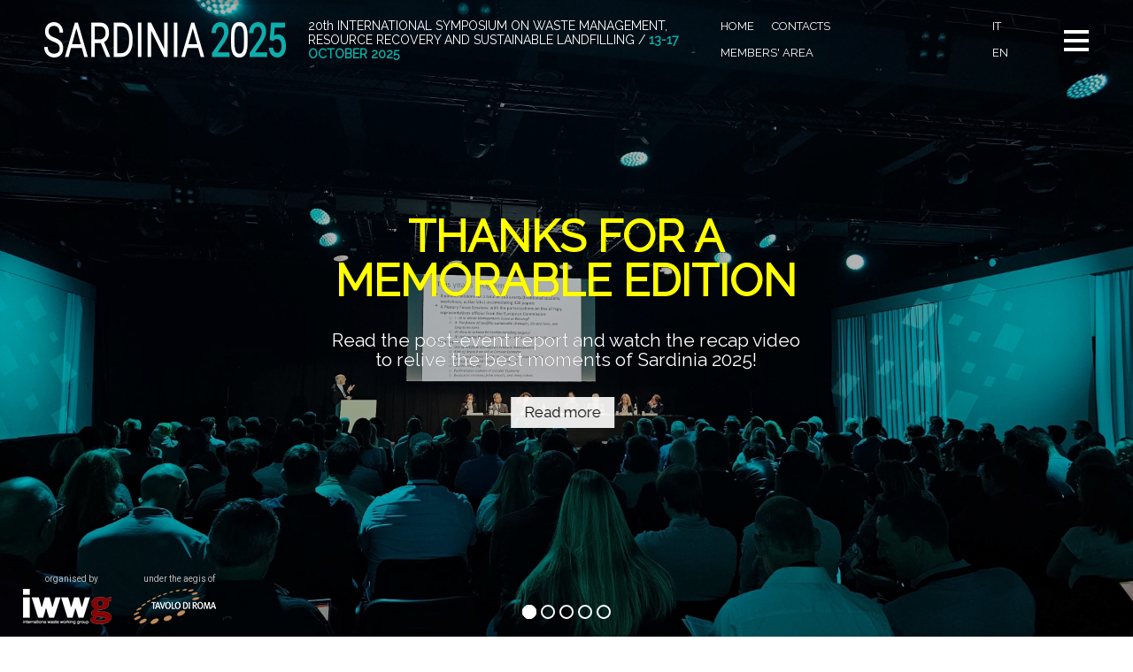

--- FILE ---
content_type: text/html; charset=utf-8
request_url: https://www.sardiniasymposium.it/
body_size: 9620
content:

<!DOCTYPE html>
<html>
<head>
    <meta charset="utf-8">
    <meta http-equiv="X-UA-Compatible" content="IE=edge, chrome=1">
    <meta name="viewport" content="width=device-width, initial-scale=1.0, maximum-scale=1.0">
    <title>SARDINIA SYMPOSIUM CELEBRATES THE 20TH EDITION: 13-17 OCTOBER 2025 SAVE THE DATE! | Sardinia Symposium 2025</title>
    <link rel="shortcut icon" href="https://www.sardiniasymposium.it/favicon.ico">
    <link rel="stylesheet" href="https://cdnjs.cloudflare.com/ajax/libs/slick-carousel/1.6.0/slick.min.css" />
    <link rel="stylesheet" href="https://cdnjs.cloudflare.com/ajax/libs/slick-carousel/1.6.0/slick-theme.min.css" />
    <link rel="stylesheet" href="https://www.sardiniasymposium.it/css/jquery.cookiebar.css">
    <link href="https://www.sardiniasymposium.it/css/ladda-themeless.min.css" rel="stylesheet" type="text/css">
    <link href="https://www.sardiniasymposium.it/css/fresco.css" rel="stylesheet" type="text/css">
    <link href="https://www.sardiniasymposium.it/css/style.css?v=2025" rel="stylesheet" type="text/css">
    <link href="https://www.sardiniasymposium.it/css/footer.css" rel="stylesheet" type="text/css">
    <link href="https://www.sardiniasymposium.it/css/animate.css" rel="stylesheet" type="text/css">
    <link rel="stylesheet" href="https://cdn.crosspublisher.it/css/bootstrap-grid-editor.css">
    <script src="https://code.jquery.com/jquery-2.2.4.min.js"></script>
    <script src="https://cdnjs.cloudflare.com/ajax/libs/jquery-validate/1.16.0/jquery.validate.min.js"></script>
</head>
<body>
    <div class="mobile-nav" id="myHeader">
        <div class="container">
            <div class="parte-left-header">
                <a id="logo-mob" href="https://www.sardiniasymposium.it">
                    <img src="https://www.sardiniasymposium.it/images/logo-b.png">
                </a>

                <div class="speednews">
                    20th INTERNATIONAL SYMPOSIUM ON WASTE MANAGEMENT,<br />
                    RESOURCE RECOVERY AND SUSTAINABLE LANDFILLING / <font color="#0CB1AB"><strong>13-17 OCTOBER 2025</font></strong>
                </div>
            </div>

            <div class="parte-right-header">
                <ul class="right-menu per-desktop">



                    <li><a href="https://www.sardiniasymposium.it" title="Home">Home</a></li><li class=" "><a href="https://www.sardiniasymposium.it/en/contacts" title="Contacts">Contacts</a></li><li class=" "><a href="https://www.sardiniasymposium.it/en/members-area" title="Members' area">Members' area</a></li>
                </ul>

                <ul id="lang">
                    <li><a href="https://www.sardiniasymposium.it/it/home">it</a></li>
                    <li><a href="https://www.sardiniasymposium.it/en/home">en</a></li>
                </ul>

                <div id="burger">
                    <span></span>
                    <span></span>
                    <span></span>
                </div>
            </div>
        </div>
    </div>

    <nav>
        <div class="nav-lvl1">
            <ul class="navbar">
                <li><span>About the Symposium</span><div class="nav-lvl2"><p class="lvl2-title">About the Symposium</p><ul class="submenu"><li ><a href="https://www.sardiniasymposium.it/en/sardinia-2019-symposium" title="About">About</a></li><li ><a href="https://www.sardiniasymposium.it/en/call-for-abstracts-topics" title="Topics">Topics</a></li><li ><a href="https://www.sardiniasymposium.it/en/organisation" title="Organisation">Organisation</a></li><li ><a href="https://www.sardiniasymposium.it/en/previous-editions" title="Previous editions">Previous editions</a></li></ul></div></li><li><span>Boards & Promoters</span><div class="nav-lvl2"><p class="lvl2-title">Boards & Promoters</p><ul class="submenu"><li ><a href="https://www.sardiniasymposium.it/en/symposium-chairs" title="Symposium Chairs">Symposium Chairs</a></li><li ><a href="https://www.sardiniasymposium.it/en/international-advisory-board" title="International Advisory Board">International Advisory Board</a></li><li ><a href="https://www.sardiniasymposium.it/en/patronages" title="Patronages">Patronages</a></li><li ><a href="https://www.sardiniasymposium.it/en/promoting-bodies" title="Promoting Bodies">Promoting Bodies</a></li><li ><a href="https://www.sardiniasymposium.it/en/media-partners" title="Media Partners">Media Partners</a></li></ul></div></li><li><span><strong><span style="color: #0CB1AB">PROGRAMME</span></strong></span><div class="nav-lvl2"><p class="lvl2-title"><strong><span style="color: #0CB1AB">PROGRAMME</span></strong></p><ul class="submenu"><li ><a href="https://www.sardiniasymposium.it/en/symposium-programme-2025" title="Symposium Programme">Symposium Programme</a></li><li ><a href="https://www.sardiniasymposium.it/en/opening-session-2025" title="Opening Session">Opening Session</a></li><li ><a href="https://www.sardiniasymposium.it/en/meet-the-speakers" title="Meet the Speakers">Meet the Speakers</a></li><li ><a href="https://www.sardiniasymposium.it/en/social-events-2025" title="Social Programme">Social Programme</a></li></ul></div></li><li><span>Author info</span><div class="nav-lvl2"><p class="lvl2-title">Author info</p><ul class="submenu"><li ><a href="https://www.sardiniasymposium.it/en/submission-guidelines" title="Late Proposal Guidelines">Late Proposal Guidelines</a></li><li ><a href="https://www.sardiniasymposium.it/en/paper-submission" title="Final Paper Guidelines">Final Paper Guidelines</a></li><li ><a href="https://www.sardiniasymposium.it/en/paper-submission-form" title="Paper Submission Form">Paper Submission Form</a></li><li ><a href="https://www.sardiniasymposium.it/en/presenter-instructions" title="Presentation Guidelines">Presentation Guidelines</a></li><li ><a href="https://www.sardiniasymposium.it/en/symposium-proceedings" title="Symposium Proceedings">Symposium Proceedings</a></li></ul></div></li><li><span>Registration</span><div class="nav-lvl2"><p class="lvl2-title">Registration</p><ul class="submenu"><li ><a href="https://www.sardiniasymposium.it/en/entrance-fees" title="Entrance fees">Entrance fees</a></li><li ><a href="https://www.sardiniasymposium.it/en/visa-application" title="Visa application">Visa application</a></li></ul></div></li><li><span>Travel Agency</span><div class="nav-lvl2"><p class="lvl2-title">Travel Agency</p><ul class="submenu"><li ><a href="https://www.sardiniasymposium.it/en/symposium-venue" title="Symposium venue">Symposium venue</a></li><li ><a href="https://www.sardiniasymposium.it/en/accommodation" title="Travel Agency &<br>Accommodation">Travel Agency &<br>Accommodation</a></li><li ><a href="https://www.sardiniasymposium.it/en/meals" title="Meals">Meals</a></li></ul></div></li><li><span>Companies</span><div class="nav-lvl2"><p class="lvl2-title">Companies</p><ul class="submenu"><li ><a href="https://www.sardiniasymposium.it/en/exhibition-and-advertising" title="Exhibition & Advertising opportunities">Exhibition & Advertising opportunities</a></li><li ><a href="https://www.sardiniasymposium.it/en/companies-workshop" title="Companies Workshop">Companies Workshop</a></li><li ><a href="https://www.sardiniasymposium.it/en/exhibitors-2025" title="Exhibitors 2025">Exhibitors 2025</a></li><li ><a href="https://www.sardiniasymposium.it/en/exhibition-form" title="Exhibition form">Exhibition form</a></li></ul></div></li><li ><a href="https://www.sardiniasymposium.it/en/photo-gallery" title="Photo gallery">Photo gallery</a></li>
            </ul>


            <ul class="right-menu per-mobile">

                <li><a href="https://www.sardiniasymposium.it" title="Home">Home</a></li><li class=" "><a href="https://www.sardiniasymposium.it/en/contacts" title="Contacts">Contacts</a></li><li class=" "><a href="https://www.sardiniasymposium.it/en/members-area" title="Members' area">Members' area</a></li>
            </ul>


            <div class="nav-organiz">
                <p style="color: #aaa;"><span>Organising</span> Secretariat</p>
                <a target="_blank" href="https://www.eurowaste.it/">
                    <img src="https://www.sardiniasymposium.it/images/logo-eurowaste.png">
                </a>
            </div>
        </div>
    </nav>

    
<link rel="stylesheet" type="text/css" href="https://www.sardiniasymposium.it/slider/css/settings.css">
<link rel="stylesheet" type="text/css" href="https://www.sardiniasymposium.it/slider/css/layers.css">
<link rel="stylesheet" type="text/css" href="https://www.sardiniasymposium.it/slider/css/navigation.css">
<div class="body home">

    <div id="slider_home_wrapper" class="rev_slider_wrapper fullscreen-container" data-alias="classic4export" data-source="gallery" style="margin: 0px auto; background-color: transparent; padding: 0px; margin-top: 0px; margin-bottom: 0px;">
        <!-- START REVOLUTION SLIDER 5.4.1 fullwidth mode -->
        <div class="loghi-absolute" style="display: flex;">

            <div>
                <span style="display: block; color: #bbbaba; font-size: 10px; text-align: left; margin-bottom: 6px; text-align: center;">organised by</span>
                <img src="https://www.sardiniasymposium.it/images/loghi/logo-iwwg-bianco.png">
            </div>
            
            <div>
                <span style="display: block; color: #bbbaba; font-size: 10px; text-align: left; margin-bottom: 6px; text-align: center;">under the aegis of</span>
                <img src="https://www.sardiniasymposium.it/images/loghi/Tavolo-di-Roma-logo.png">
            </div>
            
        </div>
        <div id="slider_home" class="rev_slider fullscreenbanner" style="display: none;" data-version="5.4.1">
            <ul>
                

                <li data-index="rs-0" data-transition="fade" data-slotamount="default" data-hideafterloop="0" data-hideslideonmobile="off" data-easein="Power4.easeOut" data-easeout="Power4.easeOut" data-masterspeed="1000" data-thumb="" data-rotate="0" data-saveperformance="off" data-title="Slide" data-param1="" data-param2="" data-param3="" data-param4="" data-param5="" data-param6="" data-param7="" data-param8="" data-param9="" data-param10="" data-description="" data-slicey_shadow="0px 0px 50px 0px transparent">
                    <!-- MAIN IMAGE -->
                    <img src="https://www.sardiniasymposium.it/public/images/Slider 2025/s25-opening.jpg" alt="" data-bgposition="center center" data-kenburns="on" data-duration="60000" data-ease="Linear.easeNone" data-scalestart="100" data-scaleend="190" data-rotatestart="0" data-rotateend="0" data-offsetstart="0 0" data-offsetend="0 0" data-bgparallax="10" class="rev-slidebg" data-no-retina>

                    <div class="tp-caption tp-resizeme"
                        data-frames='[{"from":"x:right;","speed":1500,"to":"o:1;","delay":2500,"ease":"Power3.easeOut"},{"delay":"wait","speed":1500,"to":"opacity:0;","ease":"Power4.easeIn"}]'
                        data-x="['right','right','center','center']" data-hoffset="['-254','-453','70','0']"
                        data-y="['middle','middle','middle','middle']" data-voffset="['50','50','50','50']"
                        data-width="none"
                        data-height="none"
                        data-whitespace="nowrap"
                        data-paddingtop="[0,0,0,0]"
                        data-paddingright="[0,0,0,0]"
                        data-paddingbottom="[0,0,0,0]"
                        data-paddingleft="[0,0,0,0]"
                        data-basealign="slide"
                        data-textalign="['center','center','center','center']"
                        style="background-color: rgba(0, 0, 0, 0.3);">
                    </div>

                    <div class="tp-caption tp-shape tp-shapewrapper"
                        id="slide-1111-layer-10"
                        data-x="['center','center','center','center']" data-hoffset="['0','0','0','0']"
                        data-y="['middle','middle','middle','middle']" data-voffset="['0','0','0','0']"
                        data-width="full"
                        data-height="full"
                        data-whitespace="nowrap"
                        data-type="shape"
                        data-basealign="slide"
                        data-responsive_offset="on"
                        data-responsive="off"
                        data-frames='[{"delay":0,"speed":300,"frame":"0","from":"opacity:0;","to":"o:1;","ease":"Power3.easeInOut"},{"delay":"wait","speed":300,"frame":"999","to":"auto:auto;","ease":"Power3.easeInOut"}]'
                        data-textalign="['center','center','center','center']"
                        data-paddingtop="[0,0,0,0]"
                        data-paddingright="[0,0,0,0]"
                        data-paddingbottom="[0,0,0,0]"
                        data-paddingleft="[0,0,0,0]"
                        style="z-index: 5; text-transform: left; background-color: rgba(0, 0, 0, 0.3); border-color: rgba(0, 0, 0, 0.50); border-width: 0px;">
                    </div>

                    <!-- LAYER NR. 1 -->

                    <div class="tp-caption NotGeneric-Title  tp-resizeme"
                        data-x="['center','center','center','center']" data-hoffset="['0','0','0','0']"
                        data-y="['middle','middle','middle','middle']" data-voffset="['-80','-80','-80','-80']"
                        data-fontsize="['60','60','45','30']"
                        data-lineheight="['60','60','55','30']"
                        data-width="none"
                        data-height="none"
                        data-whitespace="nowrap"
                        data-type="text"
                        data-responsive_offset="on"
                        data-frames='[{"from":"x:-50px;opacity:0;","speed":1000,"to":"o:1;","delay":1000,"ease":"Power2.easeOut"},{"delay":"wait","speed":1500,"to":"opacity:0;","ease":"Power4.easeIn"}]'
                        data-textalign="['center','center','center','center']"
                        data-paddingtop="[0,0,0,0]"
                        data-paddingright="[0,0,0,0]"
                        data-paddingbottom="[0,0,0,0]"
                        data-paddingleft="[0,0,0,0]"
                        style="z-index: 11; font-weight: bold; white-space: nowrap; text-transform: left;">
                        <font color="#ffff00">THANKS FOR A<br>MEMORABLE EDITION</font>
                    </div>

                    <!-- LAYER NR. 2 -->
                    <div class="tp-caption NotGeneric-SubHeader  tp-resizeme"
                        data-x="['center','center','center','center']" data-hoffset="['0','0','0','0']"
                        data-y="['middle','middle','middle','middle']" data-voffset="['44','44','44','44']"
                        data-fontsize="['25','25','25','21']"
                        data-lineheight="['26','26','26','22']"
                        data-width="none"
                        data-height="none"
                        data-whitespace="nowrap"
                        data-type="text"
                        data-responsive_offset="on"
                        data-frames='[{"from":"x:-50px;opacity:0;","speed":1000,"to":"o:1;","delay":1250,"ease":"Power2.easeOut"},{"delay":"wait","speed":1500,"to":"opacity:0;","ease":"Power4.easeIn"}]'
                        data-textalign="['center','center','center','center']"
                        data-paddingtop="[0,0,0,0]"
                        data-paddingright="[0,0,0,0]"
                        data-paddingbottom="[0,0,0,0]"
                        data-paddingleft="[0,0,0,0]"
                        style="z-index: 12; white-space: nowrap; text-transform: left;">
                        <div>Read the post-event report and watch the recap video</div>
<div>to relive the best moments of Sardinia 2025!</div>
                    </div>

                    
                    <!-- LAYER NR. 3 -->
                    <a href="https://www.sardiniasymposium.it/en/2025-edition" class="tp-caption rev-btn rev-btn"
                        data-x="['center','center','center','center']" data-hoffset="['0','0','0','0']"
                        data-y="['middle','middle','middle','middle']" data-voffset="['129','127','127','127']"
                        data-width="none"
                        data-height="none"
                        data-whitespace="nowrap"
                        data-type="button"
                        data-actions='[{"event":"click"}]'
                        data-responsive_offset="on"
                        data-responsive="off"
                        data-frames='[{"from":"x:-50px;opacity:0;","speed":1000,"to":"o:1;","delay":1750,"ease":"Power2.easeOut"},{"delay":"wait","speed":1500,"to":"opacity:0;","ease":"Power4.easeIn"},{"frame":"hover","speed":"300","ease":"Linear.easeNone","to":"o:1;rX:0;rY:0;rZ:0;z:0;","style":"c:rgba(255, 255, 255, 1.00);bg:rgba(0, 0, 0, 1.00);bw:2px 2px 2px 2px;"}]'
                        data-textalign="['center','center','center','center']"
                        data-paddingtop="[0,0,0,0]"
                        data-paddingright="[15,15,15,15]"
                        data-paddingbottom="[0,0,0,0]"
                        data-paddingleft="[15,15,15,15]"
                        style="z-index: 14; white-space: nowrap; line-height: 35px; color: #000; font-family: 'Raleway'; text-transform: left; background-color: #fff; border-color: #fff; border-width: 2px;">Read more
                    </a>
                    
                </li>

                

                <li data-index="rs-1" data-transition="fade" data-slotamount="default" data-hideafterloop="0" data-hideslideonmobile="off" data-easein="Power4.easeOut" data-easeout="Power4.easeOut" data-masterspeed="1000" data-thumb="" data-rotate="0" data-saveperformance="off" data-title="Slide" data-param1="" data-param2="" data-param3="" data-param4="" data-param5="" data-param6="" data-param7="" data-param8="" data-param9="" data-param10="" data-description="" data-slicey_shadow="0px 0px 50px 0px transparent">
                    <!-- MAIN IMAGE -->
                    <img src="https://www.sardiniasymposium.it/public/images/Slider 2025/s25-active-lab.jpg" alt="" data-bgposition="center center" data-kenburns="on" data-duration="60000" data-ease="Linear.easeNone" data-scalestart="100" data-scaleend="190" data-rotatestart="0" data-rotateend="0" data-offsetstart="0 0" data-offsetend="0 0" data-bgparallax="10" class="rev-slidebg" data-no-retina>

                    <div class="tp-caption tp-resizeme"
                        data-frames='[{"from":"x:right;","speed":1500,"to":"o:1;","delay":2500,"ease":"Power3.easeOut"},{"delay":"wait","speed":1500,"to":"opacity:0;","ease":"Power4.easeIn"}]'
                        data-x="['right','right','center','center']" data-hoffset="['-254','-453','70','0']"
                        data-y="['middle','middle','middle','middle']" data-voffset="['50','50','50','50']"
                        data-width="none"
                        data-height="none"
                        data-whitespace="nowrap"
                        data-paddingtop="[0,0,0,0]"
                        data-paddingright="[0,0,0,0]"
                        data-paddingbottom="[0,0,0,0]"
                        data-paddingleft="[0,0,0,0]"
                        data-basealign="slide"
                        data-textalign="['center','center','center','center']"
                        style="background-color: rgba(0, 0, 0, 0.3);">
                    </div>

                    <div class="tp-caption tp-shape tp-shapewrapper"
                        id="slide-1111-layer-10"
                        data-x="['center','center','center','center']" data-hoffset="['0','0','0','0']"
                        data-y="['middle','middle','middle','middle']" data-voffset="['0','0','0','0']"
                        data-width="full"
                        data-height="full"
                        data-whitespace="nowrap"
                        data-type="shape"
                        data-basealign="slide"
                        data-responsive_offset="on"
                        data-responsive="off"
                        data-frames='[{"delay":0,"speed":300,"frame":"0","from":"opacity:0;","to":"o:1;","ease":"Power3.easeInOut"},{"delay":"wait","speed":300,"frame":"999","to":"auto:auto;","ease":"Power3.easeInOut"}]'
                        data-textalign="['center','center','center','center']"
                        data-paddingtop="[0,0,0,0]"
                        data-paddingright="[0,0,0,0]"
                        data-paddingbottom="[0,0,0,0]"
                        data-paddingleft="[0,0,0,0]"
                        style="z-index: 5; text-transform: left; background-color: rgba(0, 0, 0, 0.3); border-color: rgba(0, 0, 0, 0.50); border-width: 0px;">
                    </div>

                    <!-- LAYER NR. 1 -->

                    <div class="tp-caption NotGeneric-Title  tp-resizeme"
                        data-x="['center','center','center','center']" data-hoffset="['0','0','0','0']"
                        data-y="['middle','middle','middle','middle']" data-voffset="['-80','-80','-80','-80']"
                        data-fontsize="['60','60','45','30']"
                        data-lineheight="['60','60','55','30']"
                        data-width="none"
                        data-height="none"
                        data-whitespace="nowrap"
                        data-type="text"
                        data-responsive_offset="on"
                        data-frames='[{"from":"x:-50px;opacity:0;","speed":1000,"to":"o:1;","delay":1000,"ease":"Power2.easeOut"},{"delay":"wait","speed":1500,"to":"opacity:0;","ease":"Power4.easeIn"}]'
                        data-textalign="['center','center','center','center']"
                        data-paddingtop="[0,0,0,0]"
                        data-paddingright="[0,0,0,0]"
                        data-paddingbottom="[0,0,0,0]"
                        data-paddingleft="[0,0,0,0]"
                        style="z-index: 11; font-weight: bold; white-space: nowrap; text-transform: left;">
                        <font color="#ffff00">EXPLORE THE<br>DYNAMIC PROGRAMME</font>
                    </div>

                    <!-- LAYER NR. 2 -->
                    <div class="tp-caption NotGeneric-SubHeader  tp-resizeme"
                        data-x="['center','center','center','center']" data-hoffset="['0','0','0','0']"
                        data-y="['middle','middle','middle','middle']" data-voffset="['44','44','44','44']"
                        data-fontsize="['25','25','25','21']"
                        data-lineheight="['26','26','26','22']"
                        data-width="none"
                        data-height="none"
                        data-whitespace="nowrap"
                        data-type="text"
                        data-responsive_offset="on"
                        data-frames='[{"from":"x:-50px;opacity:0;","speed":1000,"to":"o:1;","delay":1250,"ease":"Power2.easeOut"},{"delay":"wait","speed":1500,"to":"opacity:0;","ease":"Power4.easeIn"}]'
                        data-textalign="['center','center','center','center']"
                        data-paddingtop="[0,0,0,0]"
                        data-paddingright="[0,0,0,0]"
                        data-paddingbottom="[0,0,0,0]"
                        data-paddingleft="[0,0,0,0]"
                        style="z-index: 12; white-space: nowrap; text-transform: left;">
                        <div>8 parallel tracks of sessions, over 400 presentations,</div>
<div>hands-on activities, plenary discussions and much more!</div>
                    </div>

                    
                    <!-- LAYER NR. 3 -->
                    <a href="https://www.sardiniasymposium.it/en/symposium-programme-2025" class="tp-caption rev-btn rev-btn"
                        data-x="['center','center','center','center']" data-hoffset="['0','0','0','0']"
                        data-y="['middle','middle','middle','middle']" data-voffset="['129','127','127','127']"
                        data-width="none"
                        data-height="none"
                        data-whitespace="nowrap"
                        data-type="button"
                        data-actions='[{"event":"click"}]'
                        data-responsive_offset="on"
                        data-responsive="off"
                        data-frames='[{"from":"x:-50px;opacity:0;","speed":1000,"to":"o:1;","delay":1750,"ease":"Power2.easeOut"},{"delay":"wait","speed":1500,"to":"opacity:0;","ease":"Power4.easeIn"},{"frame":"hover","speed":"300","ease":"Linear.easeNone","to":"o:1;rX:0;rY:0;rZ:0;z:0;","style":"c:rgba(255, 255, 255, 1.00);bg:rgba(0, 0, 0, 1.00);bw:2px 2px 2px 2px;"}]'
                        data-textalign="['center','center','center','center']"
                        data-paddingtop="[0,0,0,0]"
                        data-paddingright="[15,15,15,15]"
                        data-paddingbottom="[0,0,0,0]"
                        data-paddingleft="[15,15,15,15]"
                        style="z-index: 14; white-space: nowrap; line-height: 35px; color: #000; font-family: 'Raleway'; text-transform: left; background-color: #fff; border-color: #fff; border-width: 2px;">Read more
                    </a>
                    
                </li>

                

                <li data-index="rs-2" data-transition="fade" data-slotamount="default" data-hideafterloop="0" data-hideslideonmobile="off" data-easein="Power4.easeOut" data-easeout="Power4.easeOut" data-masterspeed="1000" data-thumb="" data-rotate="0" data-saveperformance="off" data-title="Slide" data-param1="" data-param2="" data-param3="" data-param4="" data-param5="" data-param6="" data-param7="" data-param8="" data-param9="" data-param10="" data-description="" data-slicey_shadow="0px 0px 50px 0px transparent">
                    <!-- MAIN IMAGE -->
                    <img src="https://www.sardiniasymposium.it/public/images/Slider 2025/s25-cena-sarda.jpg" alt="" data-bgposition="center center" data-kenburns="on" data-duration="60000" data-ease="Linear.easeNone" data-scalestart="100" data-scaleend="190" data-rotatestart="0" data-rotateend="0" data-offsetstart="0 0" data-offsetend="0 0" data-bgparallax="10" class="rev-slidebg" data-no-retina>

                    <div class="tp-caption tp-resizeme"
                        data-frames='[{"from":"x:right;","speed":1500,"to":"o:1;","delay":2500,"ease":"Power3.easeOut"},{"delay":"wait","speed":1500,"to":"opacity:0;","ease":"Power4.easeIn"}]'
                        data-x="['right','right','center','center']" data-hoffset="['-254','-453','70','0']"
                        data-y="['middle','middle','middle','middle']" data-voffset="['50','50','50','50']"
                        data-width="none"
                        data-height="none"
                        data-whitespace="nowrap"
                        data-paddingtop="[0,0,0,0]"
                        data-paddingright="[0,0,0,0]"
                        data-paddingbottom="[0,0,0,0]"
                        data-paddingleft="[0,0,0,0]"
                        data-basealign="slide"
                        data-textalign="['center','center','center','center']"
                        style="background-color: rgba(0, 0, 0, 0.3);">
                    </div>

                    <div class="tp-caption tp-shape tp-shapewrapper"
                        id="slide-1111-layer-10"
                        data-x="['center','center','center','center']" data-hoffset="['0','0','0','0']"
                        data-y="['middle','middle','middle','middle']" data-voffset="['0','0','0','0']"
                        data-width="full"
                        data-height="full"
                        data-whitespace="nowrap"
                        data-type="shape"
                        data-basealign="slide"
                        data-responsive_offset="on"
                        data-responsive="off"
                        data-frames='[{"delay":0,"speed":300,"frame":"0","from":"opacity:0;","to":"o:1;","ease":"Power3.easeInOut"},{"delay":"wait","speed":300,"frame":"999","to":"auto:auto;","ease":"Power3.easeInOut"}]'
                        data-textalign="['center','center','center','center']"
                        data-paddingtop="[0,0,0,0]"
                        data-paddingright="[0,0,0,0]"
                        data-paddingbottom="[0,0,0,0]"
                        data-paddingleft="[0,0,0,0]"
                        style="z-index: 5; text-transform: left; background-color: rgba(0, 0, 0, 0.3); border-color: rgba(0, 0, 0, 0.50); border-width: 0px;">
                    </div>

                    <!-- LAYER NR. 1 -->

                    <div class="tp-caption NotGeneric-Title  tp-resizeme"
                        data-x="['center','center','center','center']" data-hoffset="['0','0','0','0']"
                        data-y="['middle','middle','middle','middle']" data-voffset="['-80','-80','-80','-80']"
                        data-fontsize="['60','60','45','30']"
                        data-lineheight="['60','60','55','30']"
                        data-width="none"
                        data-height="none"
                        data-whitespace="nowrap"
                        data-type="text"
                        data-responsive_offset="on"
                        data-frames='[{"from":"x:-50px;opacity:0;","speed":1000,"to":"o:1;","delay":1000,"ease":"Power2.easeOut"},{"delay":"wait","speed":1500,"to":"opacity:0;","ease":"Power4.easeIn"}]'
                        data-textalign="['center','center','center','center']"
                        data-paddingtop="[0,0,0,0]"
                        data-paddingright="[0,0,0,0]"
                        data-paddingbottom="[0,0,0,0]"
                        data-paddingleft="[0,0,0,0]"
                        style="z-index: 11; font-weight: bold; white-space: nowrap; text-transform: left;">
                        <font color="#ffff00">SOCIAL EVENTS &<BR>NETWORKING</font>
                    </div>

                    <!-- LAYER NR. 2 -->
                    <div class="tp-caption NotGeneric-SubHeader  tp-resizeme"
                        data-x="['center','center','center','center']" data-hoffset="['0','0','0','0']"
                        data-y="['middle','middle','middle','middle']" data-voffset="['44','44','44','44']"
                        data-fontsize="['25','25','25','21']"
                        data-lineheight="['26','26','26','22']"
                        data-width="none"
                        data-height="none"
                        data-whitespace="nowrap"
                        data-type="text"
                        data-responsive_offset="on"
                        data-frames='[{"from":"x:-50px;opacity:0;","speed":1000,"to":"o:1;","delay":1250,"ease":"Power2.easeOut"},{"delay":"wait","speed":1500,"to":"opacity:0;","ease":"Power4.easeIn"}]'
                        data-textalign="['center','center','center','center']"
                        data-paddingtop="[0,0,0,0]"
                        data-paddingright="[0,0,0,0]"
                        data-paddingbottom="[0,0,0,0]"
                        data-paddingleft="[0,0,0,0]"
                        style="z-index: 12; white-space: nowrap; text-transform: left;">
                        <div>Daily social moments that turn strangers into collaborators</div>
<div>and colleagues into friends!</div>
                    </div>

                    
                    <!-- LAYER NR. 3 -->
                    <a href="https://flic.kr/s/aHBqjCCbA2" class="tp-caption rev-btn rev-btn"
                        data-x="['center','center','center','center']" data-hoffset="['0','0','0','0']"
                        data-y="['middle','middle','middle','middle']" data-voffset="['129','127','127','127']"
                        data-width="none"
                        data-height="none"
                        data-whitespace="nowrap"
                        data-type="button"
                        data-actions='[{"event":"click"}]'
                        data-responsive_offset="on"
                        data-responsive="off"
                        data-frames='[{"from":"x:-50px;opacity:0;","speed":1000,"to":"o:1;","delay":1750,"ease":"Power2.easeOut"},{"delay":"wait","speed":1500,"to":"opacity:0;","ease":"Power4.easeIn"},{"frame":"hover","speed":"300","ease":"Linear.easeNone","to":"o:1;rX:0;rY:0;rZ:0;z:0;","style":"c:rgba(255, 255, 255, 1.00);bg:rgba(0, 0, 0, 1.00);bw:2px 2px 2px 2px;"}]'
                        data-textalign="['center','center','center','center']"
                        data-paddingtop="[0,0,0,0]"
                        data-paddingright="[15,15,15,15]"
                        data-paddingbottom="[0,0,0,0]"
                        data-paddingleft="[15,15,15,15]"
                        style="z-index: 14; white-space: nowrap; line-height: 35px; color: #000; font-family: 'Raleway'; text-transform: left; background-color: #fff; border-color: #fff; border-width: 2px;">Read more
                    </a>
                    
                </li>

                

                <li data-index="rs-3" data-transition="fade" data-slotamount="default" data-hideafterloop="0" data-hideslideonmobile="off" data-easein="Power4.easeOut" data-easeout="Power4.easeOut" data-masterspeed="1000" data-thumb="" data-rotate="0" data-saveperformance="off" data-title="Slide" data-param1="" data-param2="" data-param3="" data-param4="" data-param5="" data-param6="" data-param7="" data-param8="" data-param9="" data-param10="" data-description="" data-slicey_shadow="0px 0px 50px 0px transparent">
                    <!-- MAIN IMAGE -->
                    <img src="https://www.sardiniasymposium.it/public/images/Slider 2025/s25-speakers.jpg" alt="" data-bgposition="center center" data-kenburns="on" data-duration="60000" data-ease="Linear.easeNone" data-scalestart="100" data-scaleend="190" data-rotatestart="0" data-rotateend="0" data-offsetstart="0 0" data-offsetend="0 0" data-bgparallax="10" class="rev-slidebg" data-no-retina>

                    <div class="tp-caption tp-resizeme"
                        data-frames='[{"from":"x:right;","speed":1500,"to":"o:1;","delay":2500,"ease":"Power3.easeOut"},{"delay":"wait","speed":1500,"to":"opacity:0;","ease":"Power4.easeIn"}]'
                        data-x="['right','right','center','center']" data-hoffset="['-254','-453','70','0']"
                        data-y="['middle','middle','middle','middle']" data-voffset="['50','50','50','50']"
                        data-width="none"
                        data-height="none"
                        data-whitespace="nowrap"
                        data-paddingtop="[0,0,0,0]"
                        data-paddingright="[0,0,0,0]"
                        data-paddingbottom="[0,0,0,0]"
                        data-paddingleft="[0,0,0,0]"
                        data-basealign="slide"
                        data-textalign="['center','center','center','center']"
                        style="background-color: rgba(0, 0, 0, 0.3);">
                    </div>

                    <div class="tp-caption tp-shape tp-shapewrapper"
                        id="slide-1111-layer-10"
                        data-x="['center','center','center','center']" data-hoffset="['0','0','0','0']"
                        data-y="['middle','middle','middle','middle']" data-voffset="['0','0','0','0']"
                        data-width="full"
                        data-height="full"
                        data-whitespace="nowrap"
                        data-type="shape"
                        data-basealign="slide"
                        data-responsive_offset="on"
                        data-responsive="off"
                        data-frames='[{"delay":0,"speed":300,"frame":"0","from":"opacity:0;","to":"o:1;","ease":"Power3.easeInOut"},{"delay":"wait","speed":300,"frame":"999","to":"auto:auto;","ease":"Power3.easeInOut"}]'
                        data-textalign="['center','center','center','center']"
                        data-paddingtop="[0,0,0,0]"
                        data-paddingright="[0,0,0,0]"
                        data-paddingbottom="[0,0,0,0]"
                        data-paddingleft="[0,0,0,0]"
                        style="z-index: 5; text-transform: left; background-color: rgba(0, 0, 0, 0.3); border-color: rgba(0, 0, 0, 0.50); border-width: 0px;">
                    </div>

                    <!-- LAYER NR. 1 -->

                    <div class="tp-caption NotGeneric-Title  tp-resizeme"
                        data-x="['center','center','center','center']" data-hoffset="['0','0','0','0']"
                        data-y="['middle','middle','middle','middle']" data-voffset="['-80','-80','-80','-80']"
                        data-fontsize="['60','60','45','30']"
                        data-lineheight="['60','60','55','30']"
                        data-width="none"
                        data-height="none"
                        data-whitespace="nowrap"
                        data-type="text"
                        data-responsive_offset="on"
                        data-frames='[{"from":"x:-50px;opacity:0;","speed":1000,"to":"o:1;","delay":1000,"ease":"Power2.easeOut"},{"delay":"wait","speed":1500,"to":"opacity:0;","ease":"Power4.easeIn"}]'
                        data-textalign="['center','center','center','center']"
                        data-paddingtop="[0,0,0,0]"
                        data-paddingright="[0,0,0,0]"
                        data-paddingbottom="[0,0,0,0]"
                        data-paddingleft="[0,0,0,0]"
                        style="z-index: 11; font-weight: bold; white-space: nowrap; text-transform: left;">
                        <font color="#ffff00">MEET THE<br>SPEAKERS</font>
                    </div>

                    <!-- LAYER NR. 2 -->
                    <div class="tp-caption NotGeneric-SubHeader  tp-resizeme"
                        data-x="['center','center','center','center']" data-hoffset="['0','0','0','0']"
                        data-y="['middle','middle','middle','middle']" data-voffset="['44','44','44','44']"
                        data-fontsize="['25','25','25','21']"
                        data-lineheight="['26','26','26','22']"
                        data-width="none"
                        data-height="none"
                        data-whitespace="nowrap"
                        data-type="text"
                        data-responsive_offset="on"
                        data-frames='[{"from":"x:-50px;opacity:0;","speed":1000,"to":"o:1;","delay":1250,"ease":"Power2.easeOut"},{"delay":"wait","speed":1500,"to":"opacity:0;","ease":"Power4.easeIn"}]'
                        data-textalign="['center','center','center','center']"
                        data-paddingtop="[0,0,0,0]"
                        data-paddingright="[0,0,0,0]"
                        data-paddingbottom="[0,0,0,0]"
                        data-paddingleft="[0,0,0,0]"
                        style="z-index: 12; white-space: nowrap; text-transform: left;">
                        <div>More than 340 presenting authors</div>
<div>from 49 countries across the globe</div>
                    </div>

                    
                    <!-- LAYER NR. 3 -->
                    <a href="https://www.sardiniasymposium.it/en/meet-the-speakers" class="tp-caption rev-btn rev-btn"
                        data-x="['center','center','center','center']" data-hoffset="['0','0','0','0']"
                        data-y="['middle','middle','middle','middle']" data-voffset="['129','127','127','127']"
                        data-width="none"
                        data-height="none"
                        data-whitespace="nowrap"
                        data-type="button"
                        data-actions='[{"event":"click"}]'
                        data-responsive_offset="on"
                        data-responsive="off"
                        data-frames='[{"from":"x:-50px;opacity:0;","speed":1000,"to":"o:1;","delay":1750,"ease":"Power2.easeOut"},{"delay":"wait","speed":1500,"to":"opacity:0;","ease":"Power4.easeIn"},{"frame":"hover","speed":"300","ease":"Linear.easeNone","to":"o:1;rX:0;rY:0;rZ:0;z:0;","style":"c:rgba(255, 255, 255, 1.00);bg:rgba(0, 0, 0, 1.00);bw:2px 2px 2px 2px;"}]'
                        data-textalign="['center','center','center','center']"
                        data-paddingtop="[0,0,0,0]"
                        data-paddingright="[15,15,15,15]"
                        data-paddingbottom="[0,0,0,0]"
                        data-paddingleft="[15,15,15,15]"
                        style="z-index: 14; white-space: nowrap; line-height: 35px; color: #000; font-family: 'Raleway'; text-transform: left; background-color: #fff; border-color: #fff; border-width: 2px;">Read more
                    </a>
                    
                </li>

                

                <li data-index="rs-4" data-transition="fade" data-slotamount="default" data-hideafterloop="0" data-hideslideonmobile="off" data-easein="Power4.easeOut" data-easeout="Power4.easeOut" data-masterspeed="1000" data-thumb="" data-rotate="0" data-saveperformance="off" data-title="Slide" data-param1="" data-param2="" data-param3="" data-param4="" data-param5="" data-param6="" data-param7="" data-param8="" data-param9="" data-param10="" data-description="" data-slicey_shadow="0px 0px 50px 0px transparent">
                    <!-- MAIN IMAGE -->
                    <img src="https://www.sardiniasymposium.it/public/images/video/s23intro.gif" alt="" data-bgposition="center center" data-kenburns="on" data-duration="60000" data-ease="Linear.easeNone" data-scalestart="100" data-scaleend="190" data-rotatestart="0" data-rotateend="0" data-offsetstart="0 0" data-offsetend="0 0" data-bgparallax="10" class="rev-slidebg" data-no-retina>

                    <div class="tp-caption tp-resizeme"
                        data-frames='[{"from":"x:right;","speed":1500,"to":"o:1;","delay":2500,"ease":"Power3.easeOut"},{"delay":"wait","speed":1500,"to":"opacity:0;","ease":"Power4.easeIn"}]'
                        data-x="['right','right','center','center']" data-hoffset="['-254','-453','70','0']"
                        data-y="['middle','middle','middle','middle']" data-voffset="['50','50','50','50']"
                        data-width="none"
                        data-height="none"
                        data-whitespace="nowrap"
                        data-paddingtop="[0,0,0,0]"
                        data-paddingright="[0,0,0,0]"
                        data-paddingbottom="[0,0,0,0]"
                        data-paddingleft="[0,0,0,0]"
                        data-basealign="slide"
                        data-textalign="['center','center','center','center']"
                        style="background-color: rgba(0, 0, 0, 0.3);">
                    </div>

                    <div class="tp-caption tp-shape tp-shapewrapper"
                        id="slide-1111-layer-10"
                        data-x="['center','center','center','center']" data-hoffset="['0','0','0','0']"
                        data-y="['middle','middle','middle','middle']" data-voffset="['0','0','0','0']"
                        data-width="full"
                        data-height="full"
                        data-whitespace="nowrap"
                        data-type="shape"
                        data-basealign="slide"
                        data-responsive_offset="on"
                        data-responsive="off"
                        data-frames='[{"delay":0,"speed":300,"frame":"0","from":"opacity:0;","to":"o:1;","ease":"Power3.easeInOut"},{"delay":"wait","speed":300,"frame":"999","to":"auto:auto;","ease":"Power3.easeInOut"}]'
                        data-textalign="['center','center','center','center']"
                        data-paddingtop="[0,0,0,0]"
                        data-paddingright="[0,0,0,0]"
                        data-paddingbottom="[0,0,0,0]"
                        data-paddingleft="[0,0,0,0]"
                        style="z-index: 5; text-transform: left; background-color: rgba(0, 0, 0, 0.3); border-color: rgba(0, 0, 0, 0.50); border-width: 0px;">
                    </div>

                    <!-- LAYER NR. 1 -->

                    <div class="tp-caption NotGeneric-Title  tp-resizeme"
                        data-x="['center','center','center','center']" data-hoffset="['0','0','0','0']"
                        data-y="['middle','middle','middle','middle']" data-voffset="['-80','-80','-80','-80']"
                        data-fontsize="['60','60','45','30']"
                        data-lineheight="['60','60','55','30']"
                        data-width="none"
                        data-height="none"
                        data-whitespace="nowrap"
                        data-type="text"
                        data-responsive_offset="on"
                        data-frames='[{"from":"x:-50px;opacity:0;","speed":1000,"to":"o:1;","delay":1000,"ease":"Power2.easeOut"},{"delay":"wait","speed":1500,"to":"opacity:0;","ease":"Power4.easeIn"}]'
                        data-textalign="['center','center','center','center']"
                        data-paddingtop="[0,0,0,0]"
                        data-paddingright="[0,0,0,0]"
                        data-paddingbottom="[0,0,0,0]"
                        data-paddingleft="[0,0,0,0]"
                        style="z-index: 11; font-weight: bold; white-space: nowrap; text-transform: left;">
                        <font color="#ffff00">Never attended<BR>Sardinia Symposium?</font>
                    </div>

                    <!-- LAYER NR. 2 -->
                    <div class="tp-caption NotGeneric-SubHeader  tp-resizeme"
                        data-x="['center','center','center','center']" data-hoffset="['0','0','0','0']"
                        data-y="['middle','middle','middle','middle']" data-voffset="['44','44','44','44']"
                        data-fontsize="['25','25','25','21']"
                        data-lineheight="['26','26','26','22']"
                        data-width="none"
                        data-height="none"
                        data-whitespace="nowrap"
                        data-type="text"
                        data-responsive_offset="on"
                        data-frames='[{"from":"x:-50px;opacity:0;","speed":1000,"to":"o:1;","delay":1250,"ease":"Power2.easeOut"},{"delay":"wait","speed":1500,"to":"opacity:0;","ease":"Power4.easeIn"}]'
                        data-textalign="['center','center','center','center']"
                        data-paddingtop="[0,0,0,0]"
                        data-paddingright="[0,0,0,0]"
                        data-paddingbottom="[0,0,0,0]"
                        data-paddingleft="[0,0,0,0]"
                        style="z-index: 12; white-space: nowrap; text-transform: left;">
                        <div>Explore the photo galleries</div>
<div>of past editions!</div>
                    </div>

                    
                    <!-- LAYER NR. 3 -->
                    <a href="https://www.flickr.com/photos/eurowaste/collections/72157723918461427/" class="tp-caption rev-btn rev-btn"
                        data-x="['center','center','center','center']" data-hoffset="['0','0','0','0']"
                        data-y="['middle','middle','middle','middle']" data-voffset="['129','127','127','127']"
                        data-width="none"
                        data-height="none"
                        data-whitespace="nowrap"
                        data-type="button"
                        data-actions='[{"event":"click"}]'
                        data-responsive_offset="on"
                        data-responsive="off"
                        data-frames='[{"from":"x:-50px;opacity:0;","speed":1000,"to":"o:1;","delay":1750,"ease":"Power2.easeOut"},{"delay":"wait","speed":1500,"to":"opacity:0;","ease":"Power4.easeIn"},{"frame":"hover","speed":"300","ease":"Linear.easeNone","to":"o:1;rX:0;rY:0;rZ:0;z:0;","style":"c:rgba(255, 255, 255, 1.00);bg:rgba(0, 0, 0, 1.00);bw:2px 2px 2px 2px;"}]'
                        data-textalign="['center','center','center','center']"
                        data-paddingtop="[0,0,0,0]"
                        data-paddingright="[15,15,15,15]"
                        data-paddingbottom="[0,0,0,0]"
                        data-paddingleft="[15,15,15,15]"
                        style="z-index: 14; white-space: nowrap; line-height: 35px; color: #000; font-family: 'Raleway'; text-transform: left; background-color: #fff; border-color: #fff; border-width: 2px;">Read more
                    </a>
                    
                </li>

                
            </ul>
        </div>
    </div>

    <div class="only-mob">
        20th INTERNATIONAL SYMPOSIUM ON WASTE MANAGEMENT,<br />
        RESOURCE RECOVERY AND SUSTAINABLE LANDFILLING / <font color="#0CB1AB"><strong>13-17 OCTOBER 2025</font></strong>
    </div>
    <div class="section-home-back">

        <div class="col-sx">

            <div class="contenitore wow fadeInUp" data-wow-duration="1s">
                <h2 class="wow fadeInUp" data-wow-delay=".25s"><p style="text-align: justify;"><span style="font-size: 22px;"><strong>SARDINIA SYMPOSIUM CELEBRATES THE <span style="color: #0CB1AB;">20TH </span>EDITION:<br> <span style="color: #0CB1AB;">13-17 OCTOBER 2025</span> SAVE THE DATE!</strong></span></p></h2>
                <div style="text-align: justify;" class="wow fadeInUp" data-wow-delay=".45s"><p style="text-align: justify;">We are pleased to announce <strong>SARDINIA 2025 – 20th International Symposium on Waste Management, Resource Recovery and Sustainable Landfilling</strong> to be held from 13th to 17th October 2025 in the traditional venue of the <span style="color: #0cb1ab;"><strong><a style="color: #0cb1ab;" href="en/symposium-venue">Forte Village Resort</a></strong></span> in Santa Margherita di Pula, Italy.<br><br>Sardinia 2025 is organized by the <strong><a href="https://iwwg.eu/" target="_blank" rel="noopener"><span style="color: #e35799;"><span style="color: #0cb1ab;">International Waste Working Group (IWWG)</span></span></a></strong>, with the scientific involvement of the Universities of Padova (IT), BOKU (AT), Tongji (CN) and the Technical Universities of Luleå (SE) and Hamburg (DE). The event is held under the patronage of the Italian Ministry of Environment and Energy Security, Sardinia Region, ISPRA, ENEA and <strong><a href="en/tavolo-di-roma"><span style="color: #e35799;"><span style="color: #0cb1ab;">Tavolo di Roma (IT)</span></span></a></strong>. and it is promoted by several <span style="color: #0cb1ab;"><strong><a style="color: #0cb1ab;" href="../en/promoting-bodies">international bodies</a></strong></span>.<br>Founded in 1987, the conference usually attracts over 600 participants from all around the world and features more than 400 paper presentations per edition, thus making the Sardinia Symposium one of the world's leading solid waste management conferences.<br><br><strong><span style="color: #0cb1ab;"><span style="color: #000000;">Explore the</span> <a style="color: #0cb1ab;" href="https://www.sardiniasymposium.it/en/symposium-programme-2025">dynamic agenda</a></span></strong> <strong>featuring</strong> <strong>8 parallel tracks</strong> of oral sessions, workshops, active labs, poster presentations, 4 plenary Focus Sessions, discussion forums, business meetings, a commercial exhibition, outstanding networking opportunities and lively social events.<br><br><strong>READ THE <span style="color: #0cb1ab;"><a style="color: #0cb1ab;" href="https://www.sardiniasymposium.it/en/2025-edition">POST-EVENT REPORT</a></span> &amp; WATCH THE HIGHLIGHTS IN THE <span style="color: #0cb1ab;"><a style="color: #0cb1ab;" href="https://www.youtube.com/watch?v=O5q787DArdA" target="_blank" rel="noopener">VIDEO RECAP &gt;&gt;</a></span></strong></p></div>
                <a class="read-more wow fadeInUp" data-wow-delay=".65s" href="https://www.sardiniasymposium.it/en/sardinia-2019-symposium">Read more</a>
            </div>
        </div>

        <div class="col-dx">

            <video controls autoplay loop muted width="100%">
                <source src="https://www.sardiniasymposium.it/images/sardinia2025.mp4" type="video/mp4">
                Your browser does not support the video tag.
            </video>

            
            
        </div>
    </div>


    <div class="container">
        <div class="fascia-h2">
            <div class="container-right">
                <h2>In the spotlight</h2>
            </div>
        </div>
    </div>


    <div class="home-news">
        
        <div class="single-news">
            <div class="img">
                <img src="https://www.sardiniasymposium.it/thumbs/500x500/sardinia2025/s25-pres.jpg">
            </div>

            <div class="testo matchheight">
                <p class="data"></p>
                <p class="title">Symposium Programme</p>
                <span class="line"></span>
                <p class="desc">More than 400 presentations organised in 8 parallel tracks of sessions!</p>
                <a class="button read-more"  href="symposium-programme-2025">Read more</a>
            </div>
        </div>

        
        <div class="single-news">
            <div class="img">
                <img src="https://www.sardiniasymposium.it/thumbs/500x500/sardinia2025/s25-report.jpg">
            </div>

            <div class="testo matchheight">
                <p class="data"></p>
                <p class="title">2025 Recap</p>
                <span class="line"></span>
                <p class="desc">Read the post-event report and watch the highlights of the 2025 edition!</p>
                <a class="button read-more"  href="2025-edition">Read more</a>
            </div>
        </div>

        
        <div class="single-news">
            <div class="img">
                <img src="https://www.sardiniasymposium.it/thumbs/500x500/social-events/socialevents.jpg">
            </div>

            <div class="testo matchheight">
                <p class="data"></p>
                <p class="title">SOCIAL PROGRAMME</p>
                <span class="line"></span>
                <p class="desc">Discover the social events and activities awaiting you at Sardinia 2025!</p>
                <a class="button read-more"  href="social-events-2025">Read more</a>
            </div>
        </div>

        
    </div>


    <div class="staff-home">
        <div class="container-right">
            <h2>Symposium Chairs</h2>

            <div id="staff-slider">
                

                <div class="single">
                    <div class="img wow flipInX" data-wow-duration="2s" data-wow-offset="10" data-wow-delay="0.5s">
                        <img src="https://www.sardiniasymposium.it/thumbs/140x139/chairmen/raffaello-cossu-2022.png" />
                    </div>
                    <div class="txt">
                        <div class="name">Raffaello COSSU</div>
                        <div class="desc">University of Padova (IT)</div>
                    </div>
                </div>

                

                <div class="single">
                    <div class="img wow flipInX" data-wow-duration="2s" data-wow-offset="10" data-wow-delay="0.5s">
                        <img src="https://www.sardiniasymposium.it/thumbs/140x139/chairmen/pinjing22.jpg" />
                    </div>
                    <div class="txt">
                        <div class="name">Pinjing HE</div>
                        <div class="desc">Tongji University (CN)</div>
                    </div>
                </div>

                

                <div class="single">
                    <div class="img wow flipInX" data-wow-duration="2s" data-wow-offset="10" data-wow-delay="0.5s">
                        <img src="https://www.sardiniasymposium.it/thumbs/140x139/chairmen/marion_huber-humer_bn.jpg" />
                    </div>
                    <div class="txt">
                        <div class="name">Marion HUBER-HUMER</div>
                        <div class="desc">BOKU University, Vienna (AT)</div>
                    </div>
                </div>

                

                <div class="single">
                    <div class="img wow flipInX" data-wow-duration="2s" data-wow-offset="10" data-wow-delay="0.5s">
                        <img src="https://www.sardiniasymposium.it/thumbs/140x139/chairmen/jurate-kumpiene.jpg" />
                    </div>
                    <div class="txt">
                        <div class="name">Jurate KUMPIENE</div>
                        <div class="desc">Luleå University of Technology (SE)</div>
                    </div>
                </div>

                

                <div class="single">
                    <div class="img wow flipInX" data-wow-duration="2s" data-wow-offset="10" data-wow-delay="0.5s">
                        <img src="https://www.sardiniasymposium.it/thumbs/140x139/chairmen/rstegmann.png" />
                    </div>
                    <div class="txt">
                        <div class="name">Rainer STEGMANN</div>
                        <div class="desc">Hamburg University of Technology (DE)</div>
                    </div>
                </div>

                
            </div>
        </div>
    </div>

    <div class="slider-lavori staff-home support-home">

        <div class="item-lavori matchheight">
            <img src="https://www.sardiniasymposium.it/images/Bollo-1.jpg">
            <div class="visible">
                <p class="name">SCIENTIFIC ORGANISATION</p>
            </div>
            <a target="_blank" href="https://iwwg.eu/" class="overlay">
                <div class="txt">
                    <p class="name">
                        IWWG
                    <p>
                    <p class="desc">International Waste Working Group</p>
                    <img src="https://www.sardiniasymposium.it/images/arrow.png" height="12" style="margin-top: 10px">
                </div>
            </a>
        </div>

        <div class="item-lavori matchheight">
            <img src="https://www.sardiniasymposium.it/images/Sito-SUM---Bollo-quadrato-2.jpg">
            <div class="visible">
                <p class="name">MANAGING ORGANISATION</p>
            </div>
            <a target="_blank" href="https://eurowaste.it/" class="overlay">
                <div class="txt">
                    <p class="name">
                        Eurowaste Srl
                    <p>
                    <p class="desc">Event Planner & Organizer</p>
                    <img src="https://www.sardiniasymposium.it/images/arrow.png" height="12" style="margin-top: 10px">
                </div>
            </a>
        </div>

        <div class="item-lavori matchheight">
            <img src="https://www.sardiniasymposium.it/images/Bollo-3.jpg">
            <div class="visible">
                <p class="name">Partner Journal</p>
            </div>
            <a target="_blank" href="https://detritusjournal.com/" class="overlay">
                <div class="txt">
                    <p class="name">
                        DETRITUS
                    <p>
                    <p class="desc">Multidisciplinary Journal for Circular Economy and Sustainable Management of Residues</p>
                    <img src="https://www.sardiniasymposium.it/images/arrow.png" height="12" style="margin-top: 10px">
                </div>
            </a>
        </div>

        <div class="item-lavori matchheight">
            <img src="https://www.sardiniasymposium.it/images/SUM2025-Bollo-4.jpg">
            <div class="visible">
                <p class="name">NEXT EUROWASTE EVENT</p>
            </div>
            <a target="_blank" href="https://www.sumsymposium.it/" class="overlay">
                <div class="txt">
                    <p class="name">
                        	SUM2026 - 9th Symposium on Circular Economy and Urban Mining <br>20-22 May 2026
                    <p>
                    <p class="desc">Procida, Italy</p>
                    <img src="https://www.sardiniasymposium.it/images/arrow.png" height="12" style="margin-top: 10px">
                </div>
            </a>
        </div>
    </div>

    

    <div class="support-home" style="padding-top: 3rem;">
        <div class="container">
            <div class="fascia-h2">
                <div class="container-right">
                    <h2>with the scientific involvement</h2>
                </div>
            </div>
        </div>

        <div class="container-right">
            <ul class="unis wow fadeInUp" data-wow-duration="1s">
                <li>
                    <img src="https://www.sardiniasymposium.it/images/loghi/universita-padova.jpg">
                </li>
                <li>
                    <img src="https://www.sardiniasymposium.it/images/loghi/boku-logo-2025.png">
                </li>
                <li>
                    <img src="images/loghi/universita-Lulea.jpg">
                </li>
                <li>
                    <img src="https://www.sardiniasymposium.it/images/loghi/tuhh_de.jpg">
                </li>
                <li>
                    <img src="https://www.sardiniasymposium.it/images/loghi/universita-Fukuoka.jpg">
                </li>

                <li>
                    <img src="https://www.sardiniasymposium.it/images/loghi/universita-Tongji.jpg">
                </li>
            </ul>
        </div>
    </div>


</div>



<script type="text/javascript" src="https://www.sardiniasymposium.it/slider/js/jquery.themepunch.tools.min.js"></script>
<script type="text/javascript" src="https://www.sardiniasymposium.it/slider/js/jquery.themepunch.revolution.min.js"></script>
<script type="text/javascript" src="https://www.sardiniasymposium.it/slider/js/extensions/revolution.extension.actions.min.js"></script>
<script type="text/javascript" src="https://www.sardiniasymposium.it/slider/js/extensions/revolution.extension.kenburn.min.js"></script>
<script type="text/javascript" src="https://www.sardiniasymposium.it/slider/js/extensions/revolution.extension.layeranimation.min.js"></script>
<script type="text/javascript" src="https://www.sardiniasymposium.it/slider/js/extensions/revolution.extension.migration.min.js"></script>
<script type="text/javascript" src="https://www.sardiniasymposium.it/slider/js/extensions/revolution.extension.parallax.min.js"></script>
<script type="text/javascript" src="https://www.sardiniasymposium.it/slider/js/extensions/revolution.extension.slideanims.min.js"></script>
<script type="text/javascript" src="https://www.sardiniasymposium.it/slider/countdown/revolution.addon.countdown.min.js"></script>
<script>
    $(document).ready(function () {

        var slider = $('#slider_home').show().revolution({
            sliderType: "standard",
            sliderLayout: 'fullscreen',
            autoHeight: 'on',
            dottedOverlay: "none",
            delay: 4000,
            navigation: {
                keyboardNavigation: "off",
                keyboard_direction: "vertical",
                mouseScrollNavigation: "off",
                mouseScrollReverse: "default",
                onHoverStop: "off",
                touch: {
                    touchenabled: "on",
                    swipe_threshold: 75,
                    swipe_min_touches: 1,
                    swipe_direction: "horizontal",
                    drag_block_vertical: false
                },
                arrows: {
                    enable: false,
                },
                bullets: {
                    enable: true,
                    hide_onmobile: false,
                    style: "hermes",
                    hide_onleave: false,
                    direction: "horizontal",
                    h_align: "center",
                    v_align: "bottom",
                    h_offset: 0,
                    v_offset: 20,
                    space: 5,
                    tmp: ''
                }
            },
            viewPort: {
                enable: true,
                outof: "pause",
                visible_area: "80%",
                presize: false
            },
            responsiveLevels: [1240, 1024, 778, 480],
            visibilityLevels: [1240, 1024, 778, 480],
            gridwidth: [1400, 1240, 778, 480],
            gridheight: [868, 768, 960, 720],
            lazyType: "none",
            shadow: 0,
            spinner: "off",
            stopLoop: "off",
            stopAfterLoops: -1,
            stopAtSlide: -1,
            shuffle: "off",
            autoHeight: "off",
            fullScreenAutoWidth: "off",
            fullScreenAlignForce: "off",
            fullScreenOffsetContainer: "",
            fullScreenOffset: "",
            hideThumbsOnMobile: "off",
            hideSliderAtLimit: 0,
            hideCaptionAtLimit: 0,
            hideAllCaptionAtLilmit: 0,
            debugMode: false,
            fallbacks: {
                simplifyAll: "off",
                nextSlideOnWindowFocus: "off",
                disableFocusListener: false,
            }
        });

        




        if (window.matchMedia("(max-width: 768px)").matches) {

            $('#staff-slider').slick({
                infinite: false,
                dots: true,
                arrows: false,
                slidesToShow: 3,
                slidesToScroll: 1,
                responsive: [
                    {
                        breakpoint: 1200,
                        settings: {
                            slidesToShow: 2,
                            slidesToScroll: 1
                        }
                    },
                    {
                        breakpoint: 600,
                        settings: {
                            slidesToShow: 1,
                            slidesToScroll: 1
                        }
                    }
                ]
            });
        }


        $('.home-news').slick({
            dots: true,
            slidesToShow: 3,
            arrows: false,
            speed: 1200,
            autoplay: true,
            autoplaySpeed: 3200,
            easing: 'ease-in-out',
            responsive: [
                {
                    breakpoint: 1200,
                    settings: {
                        slidesToShow: 2,
                        slidesToScroll: 1
                    }
                },
                {
                    breakpoint: 600,
                    settings: {
                        slidesToShow: 2,
                        slidesToScroll: 1
                    }
                }
            ]
        });

    });
</script>




    <footer class="bg-beige">

        <div class="container row morepadding footer-style">

            <div class="widget first">
                <img src="https://www.sardiniasymposium.it/images/logo-b.png" style="width: 220px; height: auto; margin-bottom: 20px; display: block">
                <div>
                    20th INTERNATIONAL SYMPOSIUM ON WASTE MANAGEMENT,</BR>RESOURCE RECOVERY AND SUSTAINABLE LANDFILLING<br />
                    <font color="#0CB1AB"><STRONG>13-17 OCTOBER 2025</STRONG> / FORTE VILLAGE RESORT, CAGLIARI, ITALY<br><br>Organising Secretariat:</font><br>
                </div>
                <div style="margin-top: 5px; font-size: 12px;">
                    <strong>EUROWASTE Srl</strong>
                    Via Beato Pellegrino, 23 • 35137 Padova, Italy<br>
                    Tel +39 0498726986  • info@eurowaste.it • <a style="font-size: 12px;" href="https://www.eurowaste.it">www.eurowaste.it</a>
                    <br>
                    P.IVA 03331010284 • Capitale Sociale 10.500,00 Euro<br />
                    <a class="minus" style="font-size: 12px;" href="https://www.sardiniasymposium.it/en/privacy-policy">Privacy Policy</a>
                </div>
            </div>

            <div class="widget center">
                <span class="titolo">Never miss out on our latest news and updates!<br><br>Sign up for our newsletter!</span>
                <a class="read-more" href="https://www.sardiniasymposium.it/en/newsletter">Subscribe now</a>
            </div>

            <div class="widget last">
                <span class="titolo">Contact us at<br><font color="#0CB1AB">info@sardiniasymposium.it</font><br><br>Follow us on social media</span>

                <ul class="social">
                    <li>
                        <a target="_blank" href="https://twitter.com/SardiniaSympo">
                            <img src="https://www.sardiniasymposium.it/images/twitter.svg">
                        </a>
                    </li>
                    <li>
                        <a target="_blank" href="https://www.linkedin.com/showcase/sardinia-symposium/">
                            <img src="https://www.sardiniasymposium.it/images/linkedin.svg">
                        </a>
                    </li>
                    <li>
                        <a target="_blank" href="https://www.facebook.com/SardiniaSymposium/">
                            <img src="https://www.sardiniasymposium.it/images/facebook.svg">
                        </a>
                    </li>
                    <li>
                        <a target="_blank" href="https://www.flickr.com/photos/eurowaste/albums/">
                            <img src="https://www.sardiniasymposium.it/images/flickr.svg">
                        </a>
                    </li>
                    <li>
                        <a target="_blank" href="https://www.instagram.com/eurowaste_symposia/">
                            <img src="https://www.sardiniasymposium.it/images/instagram.svg">
                        </a>
                    </li>
                </ul>
            </div>

        </div>
    </footer>
    <script src="https://cdnjs.cloudflare.com/ajax/libs/slick-carousel/1.6.0/slick.min.js"></script>
    <script src="https://cdnjs.cloudflare.com/ajax/libs/jquery.matchHeight/0.7.2/jquery.matchHeight-min.js"></script>
    <script src="https://www.sardiniasymposium.it/js/main.js"></script>
    <script src="https://www.sardiniasymposium.it/js/jquery.cookiebar.js"></script>
    <script src="https://www.sardiniasymposium.it/js/ladda.jquery.min.js"></script>
    <script src="https://www.sardiniasymposium.it/js/spin.min.js"></script>
    <script src="https://www.sardiniasymposium.it/js/ladda.min.js"></script>
    <script src="https://www.sardiniasymposium.it/js/fresco.js"></script>
    <script type="text/javascript" src="https://cdn.crosspublisher.it/2016q1/crosspublisher/js/crosspublisher-xmlrpc.min.js"></script>
    <script type="text/javascript" src="https://www.sardiniasymposium.it/js/shopcart.js"></script>
    <script src="https://www.sardiniasymposium.it/js/wow.min.js"></script>
    <script src="https://www.sardiniasymposium.it/js/slick-animation.js"></script>
    <script>
        new WOW().init();
    </script>
    <script type="text/javascript">
        var _gaq = _gaq || [];
        _gaq.push(['_setAccount', 'UA-2769521-3']);
        _gaq.push(['_trackPageview']);

        (function () {
            var ga = document.createElement('script'); ga.type = 'text/javascript'; ga.async = true;
            ga.src = ('https:' == document.location.protocol ? 'https://ssl' : 'http://www') + '.google-analytics.com/ga.js';
            var s = document.getElementsByTagName('script')[0]; s.parentNode.insertBefore(ga, s);
        })();

        _webservice = "https://www.sardiniasymposium.it/crossPublisherAPI.rem";

        $(document).ready(function () {

            $.cookieBar({
                message: "We inform you that this website uses cookies to improve your experience. By continuing to browse, you accept use of these cookies.",
                acceptButton: true,
                acceptText: 'OK',
                declineButton: false,
                policyButton: true,
                policyText: "Check out our privacy policy",
                policyURL: "https://www.sardiniasymposium.it/en/privacy-policy",
                autoEnable: true,
                acceptOnContinue: false,
                expireDays: 100,
                forceShow: false,
                effect: "slide",
                element: "body",
                append: false,
                fixed: true,
                bottom: true
            });

            $('.matchheight').matchHeight();

            // --------------------------------------------------------
            // VARIABILI
            // --------------------------------------------------------

            var wW = window.innerWidth,
                wH = window.innerHeight,
                scrollNow = 0,
                contW = $('.container').width();


            // --------------------------------------------------------
            // SETTING E PLUGIN
            // --------------------------------------------------------


            $('#slider-home').slick({
                slideToShow: 1,
                slideToScroll: 1,
                dots: true,
                arrows: false,
                autoplay: true,
                autoplaySpeed: 9000,
                pauseOnHover: false,
                pauseOnFocus: false,
                speed: 1000,
                fade: true,
                responsive: [
                    {
                        breakpoint: 767,
                        settings: {
                            dots: false
                        }
                    }
                ]
            }).slickAnimation();

            $('.slick-nav').on('click touch', function (e) {

                e.preventDefault();

                var arrow = $(this);

                if (!arrow.hasClass('animate')) {
                    arrow.addClass('animate');
                    setTimeout(() => {
                        arrow.removeClass('animate');
                    }, 1600);
                }

            });


            // --------------------------------------------------------
            // EVENTI
            // --------------------------------------------------------

        });
    </script>
    <script type="text/javascript" src="https://s7.addthis.com/js/300/addthis_widget.js#pubid=ra-58be997b376a790d"></script>
</body>
</html>


--- FILE ---
content_type: text/css
request_url: https://www.sardiniasymposium.it/css/jquery.cookiebar.css
body_size: -427
content:
#cookie-bar {background:#111111; height:auto; min-height:24px; line-height:24px; color:#fff; text-align:center; padding:6px 0;z-index:2147483647; opacity:0.8;}
#cookie-bar.fixed {position:fixed; top:0; left:0; width:100%;}
#cookie-bar.fixed.bottom {bottom:0; top:auto;}
#cookie-bar p {
    font-size: 12px;
    line-height: 14px;
    margin: 0;
    padding: 0 20px;
    position: relative;
    text-align: center; 
    color:#fff;
}
#cookie-bar a {color:#ffffff; text-decoration:underline; margin-left:5px;}
#cookie-bar .cb-enable {
    background: #fff none repeat scroll 0 0;
    height: 100%;
    padding: 5px;
    text-decoration: none;
    display:block;
    float:right;
	text-indent: 3px;
    width: 24px;
	color:#000;
}
#cookie-bar .cb-disable {background:#990000;}

--- FILE ---
content_type: text/css
request_url: https://www.sardiniasymposium.it/css/style.css?v=2025
body_size: 9177
content:
@import url("https://fonts.googleapis.com/css?family=Roboto:300,400,400i,700");
@import url('https://fonts.googleapis.com/css?family=Oswald');
@import url('https://fonts.googleapis.com/css2?family=Raleway&display=swap');

@font-face {
    font-family: 'Helvetica';
    src: url("../fonts/Helvetica-lt.ttf");
    font-weight: 300
}

@font-face {
    font-family: 'Helvetica';
    src: url("../fonts/Helvetica.ttf");
    font-weight: 400
}

@font-face {
    font-family: 'Helvetica';
    src: url("../fonts/Helvetica-bl.ttf");
    font-weight: 500
}

* {
    margin: 0;
    padding: 0;
    outline: 0
}

* {
    -webkit-box-sizing: border-box;
    -moz-box-sizing: border-box;
    box-sizing: border-box;
}

body {
    height: 100%;
    width: 100%;
    font-family: 'Roboto', sans-serif;
    color: #222
}

a, p, li, h1, h2, h3, h4 {
    text-decoration: none;
    color: #222;
    margin: 0;
    line-height: 1.4;
    font-size: 14px
}

a:hover, a:focus, a:active {
    text-decoration: none
}

*[role=button] {
    cursor: pointer
}

input, textarea {
    box-sizing: border-box
}

button {
    cursor: pointer
}

ul {
    list-style: none;
    padding: 0
}

.container-right, .container {
    width: 1300px;
    margin: 0 auto;
    display: block;
    position: relative;
    box-sizing: border-box
}

header .container,
.mobile-nav .container {
    width: 100%;
    padding-left: 50px;
    padding-right: 50px;
}

header {
    background-color: #222;
    overflow: hidden;
    height: 30px;
    width: 100%;
    position: fixed;
    top: 0px;
    left: 0px;
    z-index: 100
}

header .social {
    text-align: left;
    float: left
}

header .social li {
    float: left;
    padding: 6px 8px 6px 0
}

header .social li a {
    display: block
}

header .social li a img {
    vertical-align: top;
    width: 18px
}

.mobile-nav .right-menu {
    text-align: right;
    float: right;
    margin-right: 60px;
}

.mobile-nav #lang {
    margin-right: 60px;
}

.mobile-nav .right-menu li,
.mobile-nav #lang li {
    float: left;
    padding: 0 10px;
    font-family: 'Raleway', sans-serif;
}

.mobile-nav .right-menu li:last-child,
.mobile-nav #lang li:last-child {
    padding-right: 0px
}

.mobile-nav .right-menu li a,
.mobile-nav #lang li a {
    display: block;
    color: #fff;
    line-height: 30px;
    font-weight: 300;
    font-size: 13px;
    text-transform: uppercase;
    font-family: 'Raleway', sans-serif;
}

.mobile-nav .right-menu li a:hover,
.mobile-nav #lang li a:hover {
    color: #0cb1ab;
}

.mobile-nav .right-menu li.ar-menu {
    background-color: #0cb1ab;
    margin-left: 10px;
    padding: 0 15px;
    text-transform: uppercase
}

.mobile-nav .right-menu li.ar-menu:hover {
    background-color: #6f767a
}

.mobile-nav {
    display: block;
    position: fixed;
    top: 0px;
    width: 100%;
    padding: 15px 0;
    z-index: 200;
    overflow: hidden;
}

.mobile-nav #burger {
    float: right;
    height: 28px;
    width: 28px;
    position: relative;
    cursor: pointer;
    margin-top: 5px
}

.mobile-nav .container {
    overflow: hidden;
    display: flex;
    justify-content: space-between;
}

.mobile-nav #logo-mob {
    display: block;
    float: left
}

.mobile-nav #logo-mob img {
    height: 40px;
    vertical-align: top;
    -webkit-transition: all 0.2s;
    -moz-transition: all 0.2s;
    -o-transition: all 0.2s;
    transition: all 0.2s
}

.mobile-nav.white #logo-mob img {
    height: 40px;
    -webkit-transition: all 0.2s;
    -moz-transition: all 0.2s;
    -o-transition: all 0.2s;
    transition: all 0.2s
}

.mobile-nav #burger {
    float: right;
    height: 28px;
    width: 28px;
    position: relative
}

.mobile-nav #burger span {
    width: 28px;
    height: 4px;
    background: #fff;
    display: block;
    -webkit-transition: all 0.2s;
    -moz-transition: all 0.2s;
    -o-transition: all 0.2s;
    transition: all 0.2s
}

.mobile-nav #burger:hover span {
    background: #0cb1ab;
    -webkit-transition: all 0.2s;
    -moz-transition: all 0.2s;
    -o-transition: all 0.2s;
    transition: all 0.2s
}


.mobile-nav #burger span:nth-child(2) {
    margin-top: 6px
}

.mobile-nav #burger span:nth-child(3) {
    margin-top: 6px
}

.mobile-nav .parte-left-header {
    display: flex;
    justify-content: flex-start;
    align-items: center;
}

.mobile-nav .parte-right-header {
    display: flex;
    justify-content: flex-end;
    align-items: center;
}

.mobile-nav .speednews,
.speednews {
    font-family: 'Raleway', sans-serif;
}

.only-mob {
    font-family: 'Raleway', sans-serif;
    text-align: center;
    font-size: 17px;
    background-color: #edf1f3;
    padding: 25px
}

.mobile-nav .speednews {
    font-size: 14px;
    color: #fff;
    padding-left: 25px
}

nav {
    position: fixed;
    top: 30px;
    bottom: 0;
    background-color: rgba(0,0,0,0.85);
    display: flex;
    align-items: center;
    z-index: 100;
    box-sizing: border-box;
    /*opacity:0.85;*/
}

nav .nav-lvl1 {
    width: 260px;
    padding: 0 30px;
    box-sizing: border-box
}

nav .nav-lvl1 #logo {
    position: absolute;
    top: 60px;
    left: 0;
    padding: 0 40px
}

nav .nav-lvl1 #logo img {
    width: 220px
}

nav .nav-lvl1 #logo.hide {
    opacity: 0
}

nav .nav-lvl1 .navbar {
    margin-bottom: 0px;
}

nav .nav-lvl1 .navbar > li {
    padding: 8px 0;
    position: relative;
    line-height: 1.3;
}

nav .nav-lvl1 .navbar > li:after {
    content: '';
    background-color: #fff;
    left: -30px;
    top: 50%;
    position: absolute;
    height: 2px;
    width: 0px;
    -webkit-transition: all 0.2s;
    -moz-transition: all 0.2s;
    -o-transition: all 0.2s;
    transition: all 0.2s
}

nav .nav-lvl1 .navbar > li > span, nav .nav-lvl1 .navbar > li > a {
    color: #fff;
    font-size: 19px;
    font-weight: 300;
    cursor: pointer;
    -webkit-transition: all 0.2s;
    -moz-transition: all 0.2s;
    -o-transition: all 0.2s;
    transition: all 0.2s
}

nav .nav-lvl1 .navbar > li:hover > span, nav .nav-lvl1 .navbar > li:hover > a {
    padding-left: 10px
}

nav .nav-lvl1 .navbar > li:hover:after {
    width: 25px
}

nav .nav-lvl1 .navbar > li .nav-lvl2 {
    background-color: rgba(221,221,221,0.85);
    width: 0px;
    padding: 0px;
    position: fixed;
    top: 0px;
    bottom: 0;
    box-sizing: border-box;
    display: flex;
    align-items: center;
    -webkit-transition: all 0.5s;
    -moz-transition: all 0.5s;
    -o-transition: all 0.5s;
    transition: all 0.5s;
    overflow: hidden
}

nav .nav-lvl1 .navbar > li .nav-lvl2.show {
    width: 260px
}

nav .nav-lvl1 .navbar > li .nav-lvl2 .lvl2-title {
    position: absolute;
    top: 80px;
    line-height: 1;
    left: 10px;
    font-size: 42px;
    color: #000;
    letter-spacing: -1px;
    font-weight: 300
}

nav .nav-lvl1 .navbar > li .nav-lvl2 .submenu {
    width: 300px;
    min-width: 300px;
    padding: 0 30px;
    box-sizing: border-box
}

nav .nav-lvl1 .navbar > li .nav-lvl2 .submenu > li {
    padding: 10px 0
}

nav .nav-lvl1 .navbar > li .nav-lvl2 .submenu > li.blue a {
    color: #0cb1ab
}

nav .nav-lvl1 .navbar > li .nav-lvl2 .submenu > li > a {
    font-size: 16px;
    color: #222;
    line-height: 1.2;
    cursor: pointer
}

nav .nav-lvl1 .navbar > li .nav-lvl2 .submenu > li > a:hover {
    color: #0cb1ab
}

nav .nav-lvl1 .nav-organiz {
    width: 100%;
    text-align: left;
    position: absolute;
    padding: 30px;
    left: 0;
    bottom: 0;
    right: 0;
    box-sizing: border-box
}

nav .nav-lvl1 .nav-organiz p {
    color: #fff
}

nav .nav-lvl1 .nav-organiz img {
    max-width: 100%;
    width: 150px;
    margin-top: 10px
}

nav.mob-open {
    right: 0px;
    top: 0;
}

nav {
    width: 300px;
    right: -300px;
    top: 0px;
    -webkit-transition: all 0.6s ease-in-out;
    -moz-transition: all 0.6s ease-in-out;
    -o-transition: all 0.6s ease-in-out;
    transition: all 0.6s ease-in-out;
}

.body {
    padding-top: 80px
}

.body.home {
    padding-top: 0px
}

.txt a, .desc a, .htmlcontent a {
    color: #0cb1ab
}

.txt a:hover, .desc a:hover, .htmlcontent a:hover {
    text-decoration: underline
}

.txt img, .desc img, .htmlcontent img {
    max-width: 100%;
    height: auto
}

.txt ul, .desc ul, .htmlcontent ul {
    list-style: disc;
    padding-left: 20px
}

.txt ul li, .desc ul li, .htmlcontent ul li {
    padding: 0px
}

.intro-home {
    overflow: hidden;
    display: flex;
    align-items: center;
    justify-content: center;
    padding: 15px;
}

.intro-home img {
    float: left;
    margin-right: 30px;
    width: 600px;
    /*margin-bottom: -5px*/
}

.intro-home .txt {
    color: #222;
    text-transform: uppercase;
    font-weight: 600;
    font-size: 19px;
    line-height: 1.3
}

.slick-dots {
    bottom: 20px;
}

.slick-dots li button::before {
    font-size: 20px;
    color: #fff !important;
}

.slick-next {
    right: 0;
}

.slick-prev {
    left: 0;
}

.slider-home-box {
    width: 100%;
    margin: 0px
}

.slider-home-box #slider-home .item-home img {
    width: 100%
}

.slider-home-box #slider-home .item-home {
    background-position: center center;
    background-repeat: no-repeat;
    background-size: cover;
    height: 100vh;
    background-color: #000;
}

.item-home .slide__img {
    width: 100%;
    height: auto;
    overflow: hidden;
    opacity: 0.7
}

@media (min-width: 992px) {
    .item-home .slide__img {
        position: absolute;
        top: 50%;
        left: 0;
        transform: translateY(-50%);
    }
}

.item-home .slide__img img {
    max-width: 100%;
    height: auto;
    opacity: 1 !important;
    animation-duration: 3s;
    transition: all 1s ease;
}

/* /////////// IMAGE ZOOM /////////// */
@keyframes zoomInImage {
    from {
        transform: scale3d(1, 1, 1);
        transition: 1s;
    }

    to {
        transform: scale3d(1.1, 1.1, 1.1);
        transition: 1s;
    }
}

.zoomInImage {
    animation-name: zoomInImage;
}

@keyframes zoomOutImage {
    from {
        transform: scale3d(1.1, 1.1, 1.1);
        transition: 1s;
    }

    to {
        transform: scale3d(1, 1, 1);
        transition: 1s;
    }
}

.zoomOutImage {
    animation-name: zoomOutImage;
    transition: 1s;
}

.box-desc {
    position: absolute;
    left: 6%;
    top: 40%;
    text-align: left;
    font-family: 'Oswald', sans-serif;
    font-weight: normal;
}

.item-home .title-slider {
    color: #fff;
    font-size: 50px;
    font-weight: normal;
    line-height: 55px;
}

.item-home .desc-slider {
    color: #fff;
    font-size: 24px;
    margin: 10px 0 20px 0;
    line-height: 1.2em;
}

.item-home .link-slider {
    background: #000;
    color: #fff;
    font-size: 17px;
    padding: 5px 10px;
}

a.read-more {
    background: #0cb1ab;
    color: #fff !important;
    padding: 10px 15px;
    display: block;
    width: 100px;
    margin: 0 auto;
    margin-top: 30px;
    text-align: center;
}


a.read-more:hover {
    text-decoration: underline;
}

.home-news .single-news {
    flex: 1;
    box-sizing: border-box;
    position: relative
}

.home-news .single-news .bg {
    position: absolute;
    left: 0;
    top: 0;
    bottom: 0;
    width: 100px
}

.home-news .single-news .txt {
    position: relative;
    z-index: 1
}

.home-news .single-news .txt .data {
    font-size: 20px;
    font-weight: 500
}

.home-news .single-news .txt .title {
    font-size: 20px;
    font-weight: 400;
    margin-bottom: 15px
}

.home-news .single-news .txt .desc {
    color: #6f767a;
    margin-bottom: 20px
}

.home-news .single-news .txt .btn {
    background-color: #fff;
    border: 2px solid;
    text-align: center;
    display: inline-block;
    text-transform: uppercase;
    padding: 10px 20px;
    -webkit-transition: all 0.1s;
    -moz-transition: all 0.1s;
    -o-transition: all 0.1s;
    transition: all 0.1s
}

.home-news .single-news:nth-child(1) .txt .data {
    color: #0cb1ab
}

.home-news .single-news:nth-child(1) .txt .btn {
    border-color: rgba(228,239,247,0.9);
    color: #0cb1ab
}

.home-news .single-news:nth-child(1) .bg {
    background-color: rgba(228,239,247,0.9)
}

.home-news .single-news:nth-child(2) .txt .data {
    color: #83d0be
}

.home-news .single-news:nth-child(2) .txt .btn {
    border-color: rgba(229,248,243,0.9);
    color: #83d0be
}

.home-news .single-news:nth-child(2) .bg {
    background-color: rgba(229,248,243,0.9)
}

.home-news .single-news:nth-child(3) .txt .data {
    color: #b6d174
}

.home-news .single-news:nth-child(3) .txt .btn {
    border-color: rgba(238,247,216,0.9);
    color: #b6d174
}

.home-news .single-news:nth-child(3) .bg {
    background-color: rgba(238,247,216,0.9)
}

.home-news .single-news .txt .btn:hover {
    border-color: #222;
    background-color: #222;
    color: #fff
}


.home-about {
    width: 100%;
    position: relative;
    overflow: hidden;
    margin-bottom: 100px
}

.home-about .img-about {
    position: absolute;
    width: 50%;
    height: 100%;
    left: 0;
    top: 0;
    overflow: hidden
}

.home-about .img-about img {
    vertical-align: top;
    width: auto;
    height: auto;
    min-width: 100%;
    min-height: 100%;
    position: absolute;
    top: 50%;
    left: 50%;
    -webkit-transform: translate(-50%, -50%);
    -moz-transform: translate(-50%, -50%);
    -ms-transform: translate(-50%, -50%);
    -o-transform: translate(-50%, -50%);
    transform: translate(-50%, -50%)
}

.home-about .txt-about {
    width: 50%;
    float: right;
    padding: 60px 0px 70px;
    box-sizing: border-box;
    position: relative;
    display: flex;
    align-items: center
}

.home-about .txt-about .bg {
    position: absolute;
    left: 0;
    top: 0;
    bottom: 0;
    width: 130px;
    background-color: #f3f7f9
}

.home-about .txt-about .txt {
    position: relative;
    z-index: 1;
    padding-left: 60px;
    text-align: justify
}

.home-about .txt-about .txt h2 {
    margin-bottom: 15px;
    font-size: 40px;
    color: #222;
    font-weight: 300;
    letter-spacing: -1px
}

.home-about .txt-about .txt h2 span {
    color: #0cb1ab
}

.fascia-h2 {
    padding: 0;
    box-sizing: border-box;
    text-align: center;
    margin-bottom: 30px;
}

.fascia-h2 h2 {
    font-size: 40px;
    color: #222;
    font-weight: 300;
    letter-spacing: -1px;
    /*    bottom: -15px;*/
    position: relative;
    line-height: 1
}

.fascia-h2 h2 span {
    color: #0cb1ab
}

.section-home {
    text-align: center;
    padding: 60px 0;
}

.section-home h2,
.section-home-back h2 {
    font-size: 40px;
    color: #222;
    font-weight: 300;
    letter-spacing: -1px;
    text-align: center;
    margin-bottom: 35px;
}

.staff-home {
    padding: 0px 0 20px;
    margin-bottom: 60px
}

.staff-home h2 {
    font-size: 40px;
    color: #222;
    font-weight: 300;
    letter-spacing: -1px;
    text-align: center;
}

.section-home-back {
    display: flex;
    align-items: center;
    justify-content: space-between;
    margin: 80px 0;
}

.section-home-back .col-sx {
    display: flex;
    align-items: center;
    justify-content: flex-end;
    padding: 50px;
    width: 60%;
    box-sizing: border-box;
}

.section-home-back .col-sx .contenitore {
    display: flex;
    align-items: flex-start;
    justify-content: center;
    flex-direction: column;
    padding: 50px;
    width: 800px;
    box-sizing: border-box;
}

.section-home-back a.read-more {
    margin: 30px 0 0 0;
    text-transform: uppercase;
    width: auto !important
}

.section-home-back .col-dx {
    display: flex;
    align-items: flex-end;
    justify-content: center;
    flex-direction: column;
    padding: 0;
    width: 40%;
    box-sizing: border-box;
}

.section-home-back .col-dx img {
    width: 100%;
    height: auto;
}

.staff-home #staff-slider {
    /*  overflow: hidden;
    margin-left: -20px;
    margin-right: -20px;
    padding: 30px 0 30px 0;*/
    padding: 30px 0 30px 0;
    display: flex;
    justify-content: center;
    flex-wrap: wrap;
}

.staff-home #staff-slider .single {
    float: left;
    /*  width: 100%;*/
    width: 33%;
    box-sizing: border-box;
    padding: 20px 0px 3px 0;
    text-align: left;
    position: relative;
    display: flex;
    align-items: center;
    margin-bottom: 20px;
}

.staff-home #staff-slider .single .img {
    border: 3px solid #0cb1ab;
    margin: 0px;
    min-width: 145px;
    width: 145px;
    height: 145px;
    position: relative;
    overflow: hidden;
    border-radius: 50%;
}

.staff-home #staff-slider .single .img img {
    max-width: 100%;
    height: auto;
}

.staff-home #staff-slider .single .txt {
    flex: 1;
    margin-left: 20px;
    margin-right: 15px;
    padding-bottom: 10px;
    border-bottom: 3px solid #0cb1ab;
}

.staff-home #staff-slider .single .txt .name {
    font-size: 17px;
    color: #222;
    white-space: nowrap;
}

.staff-home #staff-slider .single .desc {
    white-space: nowrap;
    font-size: 14px;
}

.slider-lavori {
    width: 100%;
    display: flex;
    flex-wrap: wrap;
}

.slider-lavori .item-lavori {
    width: 25%;
    float: left;
    position: relative;
    overflow: hidden;
}

.slider-lavori .item-lavori > img {
    vertical-align: top;
    height: 100%;
    top: 0%;
    right: 0%;
    width: 100%;
}

.slider-lavori .item-lavori .visible {
    position: absolute;
    top: 0%;
    left: 0%;
    text-align: center;
    width: 100%;
    background: rgba(0, 0, 0, 0.8);
    padding: 20px 15px;
    box-sizing: border-box;
    color: #fff;
    -webkit-transition: all 0.3s;
    -moz-transition: all 0.3s;
    -o-transition: all 0.3s;
    transition: all 0.3s;
}

.slider-lavori .item-lavori .visible .name {
    color: #fff;
    font-size: 16px;
    text-transform: uppercase;
}

.slider-lavori .item-lavori .visible .desc {
    color: #fff;
    display: none;
}

.slider-lavori .item-lavori .overlay {
    background-color: #000;
    position: absolute;
    left: 0;
    right: 0;
    height: 100%;
    top: 40px;
    opacity: 0;
    padding: 50px;
    box-sizing: border-box;
    -webkit-transition: all 0.2s;
    -moz-transition: all 0.2s;
    -o-transition: all 0.2s;
    transition: all 0.2s;
    display: flex;
    align-items: center;
}

.slider-lavori .item-lavori .overlay .txt p.name {
    font-size: 28px;
    color: #fff;
    margin-bottom: 10px;
}

.slider-lavori .item-lavori .overlay .txt p.desc {
    color: #fff;
    margin-bottom: 5px;
    font-size: 14px;
}

.slider-lavori .item-lavori .overlay .txt p.type {
    font-size: 14px;
    color: #edf1f3;
    font-style: italic;
    margin-bottom: 25px;
    opacity: 0.8;
}

.slider-lavori .item-lavori .overlay .txt img {
    width: auto;
}

.slider-lavori .item-lavori:hover .visible {
    opacity: 0;
}

.slider-lavori .item-lavori:hover .overlay {
    top: 0;
    opacity: 0.85;
}

.slider-lavori .item-lavori.other {
    background: #222;
}

.slider-lavori .item-lavori.other .overlay {
    opacity: 1;
    top: 0;
}


.staff-home .slick-dots {
    padding: 0px;
    /*bottom: 0px*/
}

.slick-dotted.slick-slider {
    margin-bottom: 0;
}

.staff-home .slick-dots li {
    margin: 0 2px
}

.staff-home .slick-dots li button:before {
    color: #222 !important;
    font-size: 10px
}

.staff-home .slick-track {
    margin: 0 auto;
}

.organ-home {
    position: relative
}

.organ-home .bg {
    position: absolute;
    top: 0;
    left: 0;
    right: 0;
    background-color: #f3f7f9;
    height: 40px;
    z-index: -1;
    width: 100%
}

.organ-home .container-right {
    box-sizing: border-box;
    overflow: hidden
}

.organ-home .container-right .col {
    width: 33%;
    float: left;
    text-align: center
}

.organ-home .container-right .col h2 {
    font-size: 40px;
    color: #222;
    font-weight: 300;
    letter-spacing: -1px;
    position: relative;
    line-height: 1;
    top: 15px
}

.organ-home .container-right .col h2 span {
    color: #0cb1ab
}

.organ-home .container-right .col ul {
    display: flex;
    justify-content: center;
    align-items: center;
    margin: 50px 0 80px;
    padding: 0 20px
}

.fascia-img-home {
    width: 100%;
    position: relative;
    margin-bottom: 80px
}

.fascia-img-home img {
    vertical-align: top;
    width: 100%
}

.support-home {
    position: relative
}

.support-home .unis {
    overflow: hidden;
    text-align: center;
    margin-bottom: 80px;
    display: flex;
    justify-content: center;
    align-content: center;
    flex-wrap: wrap;
}

.support-home .unis li {
    padding: 15px;
    text-align: center;
    display: inline-block;
    box-sizing: border-box;
    width: 25%;
}

.support-home .unis li img {
    vertical-align: top;
    margin-bottom: 10px;
    max-width: 100%;
    max-height: 61px;
}

.support-home .unis li p {
    font-size: 14px
}

.breadcrumbs {
    text-align: center;
    padding: 5px 0;
    margin-top: 10px;
    margin-bottom: 20px;
    background-color: #f3f7f9
}

.breadcrumbs ul li {
    display: inline-block;
    vertical-align: top
}

.breadcrumbs ul li span, .breadcrumbs ul li a {
    text-transform: uppercase;
    color: #6f767a;
    font-weight: bold;
    padding: 0 5px;
    font-size: 11px
}

.breadcrumbs ul li a:hover span {
    color: #0cb1ab
}

.breadcrumbs ul li a:after {
    content: "/";
    padding-left: 5px
}

.body.generico, .body.form-pg, .body.news {
    padding-top: 0px
}

.generico-img {
  width: 100%;
  position: relative;
  overflow: hidden;
}

.generico-img img{
    vertical-align: top;
    max-width: 100%;
}

.generico-img img {
    /*    position: absolute;
    top: 50%;
    left: 50%;
    -webkit-transform: translate(-50%, -50%);
    -moz-transform: translate(-50%, -50%);
    -ms-transform: translate(-50%, -50%);
    -o-transform: translate(-50%, -50%);
    transform: translate(-50%, -50%);
    max-width: 105%*/
    max-width: 100%;
    height: auto;
}

.generico-txt {
    padding-bottom: 100px;
    min-height: 350px;
    box-sizing: border-box
}

.generico-txt h1 {
    font-size: 35px;
    padding-top: 15px;
    margin-bottom: 40px;
    text-align: center;
    color: #0cb1ab;
    font-weight: 400
}

#news {
    padding: 20px 0 100px;
    margin-left: -20px;
    margin-right: -20px;
    overflow: hidden
}

#news li {
    width: 33.33%;
    float: left;
    padding: 0 20px;
    box-sizing: border-box
}

#news li a {
    display: block
}

#news li a img {
    width: 100%;
    margin-bottom: 10px;
    vertical-align: top
}

#news li a .txt {
    padding-left: 15px;
    border-left: 15px
}

#news li a .title {
    font-weight: bold;
    font-size: 18px;
    text-transform: uppercase
}

#news li a .desc {
    text-align: justify;
    color: #6f767a
}

.sum-table {
    width: 100%;
    border-bottom: 4px solid #f3f7f9;
    margin-bottom: 50px
}

.sum-table .head-tab .title {
    font-size: 18px;
    font-weight: bold
}

.sum-table .head-tab .link {
    margin-bottom: 8px;
    color: #0cb1ab;
    display: block
}

.sum-table .main-tab {
    display: flex;
    overflow: hidden
}

.sum-table .main-tab .left-tab {
    padding: 0 25px 0 0;
    box-sizing: border-box;
    flex: 1
}

.sum-table .main-tab .left-tab img {
    width: 100%
}

.sum-table .main-tab .right-tab {
    flex: 2;
    box-sizing: border-box;
    text-align: center;
    border-top: 4px solid #f3f7f9;
    border-right: 4px solid #f3f7f9
}

.sum-table .main-tab .right-tab .thead {
    display: flex;
    background: #6f767a
}

.sum-table .main-tab .right-tab .thead .tab-tit {
    flex: 1;
    padding: 10px 15px;
    box-sizing: border-box;
    color: #fff;
    border-left: 4px solid #f3f7f9;
    font-size: 13px;
    text-transform: uppercase
}

.sum-table .main-tab .right-tab .tbody {
    display: flex
}

.sum-table .main-tab .right-tab .tbody .td {
    flex: 1;
    padding: 8px 15px;
    box-sizing: border-box;
    border-left: 4px solid #f3f7f9;
    border-bottom: 4px solid #f3f7f9;
    text-align: left
}

.sum-table .main-tab .right-tab .tbody .td span {
    float: right;
    color: #0cb1ab
}

.sum-table .info {
    padding: 15px 0px 15px;
    box-sizing: border-box
}

.sum-table .info p {
    font-size: 14px
}

#staff li {
    width: 100%;
    border-left: 100px solid #f3f7f9;
    padding: 40px 0;
    margin-bottom: 0px;
    display: flex;
    align-items: center;
    box-sizing: border-box
}

#staff li img {
    border-radius: 50%;
    overflow: hidden;
    border: 4px solid #0cb1ab;
    margin-left: -50px
}

#staff li .txt {
    padding-left: 40px;
    flex: 1
}

#staff li .txt .name {
    color: #0cb1ab;
    font-size: 20px;
    margin-bottom: 10px
}

#staff li .txt .desc {
    text-align: justify
}

.documents-box {
    margin: 10px 0;
    overflow: hidden
}

.documents-box .thumbnail-doc {
    margin-right: 3px;
    margin-bottom: 5px;
    min-height: 50px;
    width: 250px;
    box-sizing: border-box;
    display: flex;
    align-items: center;
    position: relative;
    padding: 10px;
    padding-left: 60px;
    background-repeat: no-repeat;
    background-position: 5px center;
    background-image: url("../images/dwnl.png");
    background-size: 50px;
    background-color: #0cb1ab;
    vertical-align: top;
    float: left
}

.documents-box .thumbnail-doc .doc-label {
    line-height: 1.2;
    font-size: 14px;
    color: #fff;
    text-align: left
}

.documents-box .thumbnail-doc:hover {
    background-color: #222
}

.form-ul {
    list-style: none !important;
    padding: 0 !important
}

.form-ul .form-subtit {
    width: 100% !important
}

.form-ul .form-subtit p {
    margin-top: 15px;
    margin-bottom: 5px;
    color: #0cb1ab;
    font-size: 20px
}

.form-ul label {
    display: block;
    color: #6f767a;
    text-transform: uppercase;
    font-weight: bold;
    font-size: 12px;
    margin-bottom: 6px;
    width: 100%
}

.form-ul input, .form-ul textarea, .form-ul select {
    background-color: #fff;
    border: 2px solid #d2dde2;
    border-radius: 3px;
    padding: 0 12px;
    height: 35px;
    line-height: 35px;
    width: 100%;
    box-sizing: border-box
}

.form-ul input.error, .form-ul textarea.error, .form-ul select.error {
    border-color: #ef7070
}

.form-ul input textarea, .form-ul textarea textarea, .form-ul select textarea {
    padding: 12px;
    height: 90px
}

.form-ul input:focus, .form-ul textarea:focus, .form-ul select:focus {
    border-color: #222
}

.form-ul input[type=file], .form-ul textarea[type=file], .form-ul select[type=file] {
    border: 0;
    padding: 0;
    width: auto;
    line-height: 20px;
    background: transparent;
    padding: 10px 0
}

.form-ul input[type=radio], .form-ul input[type=checkbox], .form-ul textarea[type=radio], .form-ul textarea[type=checkbox], .form-ul select[type=radio], .form-ul select[type=checkbox] {
    -webkit-appearance: none;
    -moz-appearance: none;
    appearance: none;
    height: 17px;
    line-height: 1;
    width: 17px;
    margin: 0 8px 0px 0;
    padding: 0;
    vertical-align: top;
    display: block;
    float: left
}

.form-ul input[type=radio]:focus, .form-ul input[type=checkbox]:focus, .form-ul textarea[type=radio]:focus, .form-ul textarea[type=checkbox]:focus, .form-ul select[type=radio]:focus, .form-ul select[type=checkbox]:focus {
    border-color: #d2dde2
}

.form-ul input[type=radio]:checked, .form-ul input[type=checkbox]:checked, .form-ul textarea[type=radio]:checked, .form-ul textarea[type=checkbox]:checked, .form-ul select[type=radio]:checked, .form-ul select[type=checkbox]:checked {
    border-color: #222;
    background-color: #0cb1ab
}

.form-ul input[type=radio], .form-ul textarea[type=radio], .form-ul select[type=radio] {
    border-radius: 50%
}

.form-ul #captcha {
    float: left;
    width: 50%;
    height: 35px
}

.form-ul #captchaText {
    width: 50%
}

.form-ul #code {
    margin: 0 !important;
    height: 42px;
    vertical-align: top;
    width: 250px !important;
    max-width: 250px
}

.form-ul .tot {
    margin-top: 5px
}

.form-ul .tot .val {
    font-size: 18px
}

.form-ul .tot .val span {
    color: #0cb1ab
}

.form-ul input[type=button], .form-ul input[type=submit], .form-ul button[type=submit] {
    height: 42px;
    line-height: 42px;
    width: 250px;
    background-color: #222;
    color: #fff;
    text-align: center;
    border: 0;
    font-weight: 400;
    letter-spacing: 1px;
    font-size: 15px;
    margin: 0 auto
}

.form-ul input[type=button].confirm, .form-ul input[type=submit].confirm, .form-ul button[type=submit].confirm {
    background-color: #0cb1ab
}

.form-ul input[type=button].confirm:hover, .form-ul input[type=submit].confirm:hover, .form-ul button[type=submit].confirm:hover {
    background-color: #222
}

.check-ul, .radio-ul {
    list-style: none !important;
    padding: 15px 0 !important
}

.check-ul li, .radio-ul li {
    width: 100% !important;
    margin: 0 0 5px !important
}

.check-ul li p, .radio-ul li p {
    display: block
}

.check-ul li input, .radio-ul li input {
    display: block;
    float: left
}

.form-ul .info-box {
    background-color: rgb(131,139,197,0.5);
    width: 100% !important;
}

.form-ul .info-box p {
    font-size: 16px;
    font-weight: bold;
    padding: 10px;
}

form#newsletter {
    overflow: hidden;
    margin-top: 30px
}

form#newsletter ul {
    overflow: hidden;
    margin: 0 -10px
}

form#newsletter ul li {
    width: 33.33%;
    float: left;
    padding: 0 10px;
    box-sizing: border-box;
    margin-bottom: 20px;
    overflow: hidden
}

form#newsletter ul li.full {
    width: 100%
}

form#newsletter ul li#privacy_info {
    overflow: hidden
}

form#newsletter ul li#privacy_info p {
    display: inline-block;
    vertical-align: top
}

form#paper_submission, form#registration_form, form#abstract_form {
    overflow: hidden
}

form#paper_submission ul, form#registration_form ul, form#abstract_form ul {
    overflow: hidden;
    margin: 0 -10px
}

form#paper_submission ul li, form#registration_form ul li, form#abstract_form ul li {
    width: 50%;
    float: left;
    padding: 0 10px;
    box-sizing: border-box;
    margin-bottom: 20px;
    overflow: hidden
}

form#paper_submission ul li.full, form#registration_form ul li.full, form#abstract_form ul li.full {
    width: 100%
}

form#paper_submission ul li.check input, form#paper_submission ul li.check p, form#registration_form ul li.check input, form#registration_form ul li.check p, form#abstract_form ul li.check input, form#abstract_form ul li.check p {
    display: inline-block;
    vertical-align: top
}

form#paper_submission ul li.center, form#registration_form ul li.center, form#abstract_form ul li.center {
    width: 100%
}

form#paper_submission ul li.center select, form#paper_submission ul li.center input[type=text], form#registration_form ul li.center select, form#registration_form ul li.center input[type=text], form#abstract_form ul li.center select, form#abstract_form ul li.center input[type=text] {
    width: 50%;
    margin: 0 auto 20px
}

form#paper_submission ul li#privacy_info, form#registration_form ul li#privacy_info, form#abstract_form ul li#privacy_info {
    overflow: hidden
}

form#paper_submission ul li#privacy_info p, form#registration_form ul li#privacy_info p, form#abstract_form ul li#privacy_info p {
    display: block;
    vertical-align: top
}

form#paper_submission ul li.center-capt, form#registration_form ul li.center-capt, form#abstract_form ul li.center-capt {
    width: 100%
}

form#paper_submission ul li.center-capt #captcha, form#paper_submission ul li.center-capt #captchaText, form#registration_form ul li.center-capt #captcha, form#registration_form ul li.center-capt #captchaText, form#abstract_form ul li.center-capt #captcha, form#abstract_form ul li.center-capt #captchaText {
    float: none;
    display: inline-block;
    max-width: 200px;
    width: 50%;
    vertical-align: top
}

form#paper_submission ul li.block-file, form#registration_form ul li.block-file, form#abstract_form ul li.block-file {
    background: #f3f7f9;
    padding: 20px 30px;
    box-sizing: border-box
}

.gallery-box {
    margin: 40px 0 40px;
    overflow: hidden;
}

.gallery-box ul li {
    padding: 20px 0;
    display: flex;
    float: left
}

.verticale.gallery-box ul li {
    margin-bottom: 10px;
}

.gallery-box ul li a {
    display: block
}

.gallery-box ul li .txt {
    padding-left: 40px
}

.verticale.gallery-box ul li .txt {
    padding: 0;
}

.gallery-box ul li .txt .title {
    font-size: 20px;
    margin-bottom: 10px;
    color: #0cb1ab
}

.gallery-box ul li .txt .desc {
    text-align: justify
}

.gallery-media {
    margin: 40px 0 40px
}

.gallery-media ul {
    margin: 0 -15px;
    overflow: hidden
}

.gallery-media ul li {
    padding: 0px 15px 30px;
    width: 33.33%;
    float: left;
    box-sizing: border-box;
    text-align: center
}

.gallery-media ul li a {
    display: block
}

.gallery-media ul li a img {
    vertical-align: top;
    display: inline-block;
    max-width: 100%
}

.gallery-atti {
    margin: 40px 0 40px
}

.gallery-atti ul {
    margin: 0 -15px;
    overflow: hidden
}

.gallery-atti ul li {
    padding: 0px 15px 30px;
    width: 33.33%;
    float: left;
    box-sizing: border-box
}

.gallery-atti ul li a {
    border: 10px solid #f3f7f9;
    display: block;
    padding: 30px;
    text-align: center;
    box-sizing: border-box;
    -webkit-transition: all 0.1s ease-in-out;
    -moz-transition: all 0.1s ease-in-out;
    -o-transition: all 0.1s ease-in-out;
    transition: all 0.1s ease-in-out
}

.gallery-atti ul li a img {
    -webkit-transition: all 0.1s ease-in-out;
    -moz-transition: all 0.1s ease-in-out;
    -o-transition: all 0.1s ease-in-out;
    transition: all 0.1s ease-in-out;
    opacity: 1;
    max-width: 100%
}

.gallery-atti ul li a:hover {
    border-color: #6f767a
}

.gallery-atti ul li a:hover img {
    opacity: 0.8
}

.gallery-atti ul li .txt {
    padding-top: 25px
}

.gallery-atti ul li .txt .title {
    font-size: 20px;
    margin-bottom: 10px;
    color: #0cb1ab
}

.box-3 {
    overflow: hidden;
    margin-bottom: 20px;
}

.box-3 .container-right {
    overflow: hidden;
}

.box-3 .box {
    width: 33%;
    float: left;
}

.box-3 .box a {
    display: block;
    position: relative;
    position: relative;
}

.box-3 .box img {
    max-width: 100%;
}

.box-3 .title {
    text-align: left;
    font-size: 20px;
    margin-bottom: 10px;
    color: #0cb1ab;
    font-weight: 300;
}

.box-3 .overlay {
    position: absolute;
    top: 0;
    bottom: 0;
    left: 0;
    right: 0;
    height: 100%;
    width: 100%;
    opacity: 0;
    transition: .5s ease;
    background-color: #0cb1ab;
}

.box-3 .box a:hover .overlay {
    opacity: 0.9;
}

.box-3 .box .text {
    color: white;
    font-size: 20px;
    position: absolute;
    top: 50%;
    left: 50%;
    -webkit-transform: translate(-50%, -50%);
    -ms-transform: translate(-50%, -50%);
    transform: translate(-50%, -50%);
    text-align: center;
}

.legenda {
    margin: 10px 0
}

.legenda ul {
    list-style: none;
    text-align: center;
    display: flex;
    justify-content: center;
    padding-left: 0 !important;
    /* flex-wrap: wrap;*/
}

.legenda ul li {
    display: flex;
    padding: 15px 5px 15px 0;
    align-items: center;
    /* width: 143px;*/
}

.legenda ul li span {
    height: 30px;
    min-width: 15px;
    display: block;
    margin-right: 6px
}

.legenda ul li p {
    line-height: 1;
    font-weight: bold;
    text-align: left;
    font-size: 13px;
}

#calendario {
    margin-bottom: 40px;
    clear: both;
}

#calendario .class-td.class-event {
    min-width: 90px;
}

#calendario .data {
    color: #ffffff;
    background: #222;
    margin: 0px 0px 2px;
    font-size: 18px;
    padding: 5px 10px
}

#calendario .class-table {
    margin-bottom: 50px;
    overflow-x: auto;
}

#calendario .class-table .class-tr {
    display: flex;
    /*overflow: hidden*/
}

#calendario .class-table .class-tr .class-td {
    flex: 1;
    text-align: center;
    border: 2px solid #fff;
    padding: 10px;
    line-height: 1.2;
    border-radius: 3px;
    display: flex;
    align-items: center;
    justify-content: center
}

#calendario .class-table .class-tr .class-td.class-orario {
    font-weight: bold;
    display: flex;
    align-items: center;
    max-width: 100px;
    min-width: 100px;
    background-color: #f3f7f9
}

#calendario .class-table .class-tr .class-td.class-orario p {
    font-size: 14px
}

#calendario .class-table .class-tr .class-td .sessione {
    font-size: 12px;
    display: block;
    color: #6c7579;
    opacity: 0.8;
    text-transform: uppercase;
    font-weight: bold;
    margin-top: 5px
}

#calendario .class-table .class-tr .class-td .title {
    font-size: 14px;
    font-weight: bold;
    line-height: 1.2
}

#calendario a p, #calendario a {
    font-weight: bold
}

#calendario a p:hover, #calendario a:hover {
    color: #0cb1ab
}

#i_badge-link, .iubenda-white {
    background: transparent;
    border: 0;
    box-shadow: none;
    padding: 0;
    background-image: none;
    color: #222;
    font-size: 14px;
    font-weight: 400;
    vertical-align: top
}

.iubenda-ibadge {
    vertical-align: top;
    margin-top: 15px;
    margin-left: 6px
}

footer {
    background-color: #000;
    padding: 30px 0;
    text-align: center;
    clear: both;
    width: 100%;
    height: 100%;
    color: #fff;
}

footer p {
    color: #fff;
}

footer .logo-footer {
    display: flex;
    align-items: center;
    justify-content: center;
    margin-bottom: 20px
}

footer .logo-footer .txt {
    margin-left: 20px;
    text-align: left;
    text-transform: uppercase
}

footer .bottom-footer p {
    font-size: 13px
}

footer .bottom-footer p.last {
    color: #fff
}

footer a {
    color: #0cb1ab
}



/* COUNT DOWN */

.percountdown {
    position: relative;
    background-color: #000;
}

.percountdown img {
    opacity: 0.3;
}

.item-home .title-slider.center {
    text-align: center;
    margin-bottom: 30px;
    color: #fff;
    font-size: 50px;
    font-weight: normal;
    line-height: 55px;
    font-family: 'Oswald', sans-serif;
}

.item-home .desc-slider.center {
    text-align: center;
}

.percountdown a {
    display: block;
}

.contenitore-sopra {
    position: absolute;
    z-index: 99;
    width: 100%;
    top: 50%;
}

.countdown-container {
    position: relative;
    top: 50%;
    -webkit-transform: translateY(-50%);
    -moz-transform: translateY(-50%);
    transform: translateY(-50%);
}

.clock.row {
    display: flex;
    flex-flow: row nowrap;
    justify-content: space-between;
}

.clock-item {
    display: flex;
    flex-direction: column;
    width: 20%;
    box-sizing: border-box;
    justify-content: center;
}

.clock-item .inner {
    height: 0px;
    padding-bottom: 100%;
    position: relative;
    width: 100%;
}

.clock-canvas {
    background-color: rgba(255, 255, 255, .1);
    border-radius: 50%;
    height: 0px;
    padding-bottom: 100%;
}

.clock-item .text {
    color: #fff;
    font-size: 30px;
    font-weight: bold;
    margin-top: -50px;
    position: absolute;
    top: 50%;
    text-align: center;
    width: 100%;
    text-shadow: 1px 1px 1px rgba(0, 0, 0, 1);
}

.clock-item .text p {
    color: #fff;
}

.clock-item .text .val {
    font-size: 50px;
}

.clock-item .text .type-time {
    font-size: 20px;
}


.home-news .single-news .a.read-more {
    font-size: 12px;
}

@media (min-width: 768px) and (max-width: 991px) {
    .clock-item {
        margin-bottom: 30px;
    }

    .item-home .title-slider.center {
        margin-bottom: 10px;
    }

    .staff-home #staff-slider .single {
        width: 50%;
    }
}

@media (max-width: 767px) {
    .clock-item {
        margin: 0px 0px 30px 0px;
    }

    .item-home .title-slider.center {
        margin-bottom: 10px;
    }
}

/* FINE COUNT DOWN */

@media screen and (max-width: 1700px) {

    .intro-home img {
        width: 500px
    }

    .intro-home .txt {
        font-size: 15px
    }
}

@media screen and (max-width: 1500px) {
    .container {
        width: 1170px
    }

    .section-home-back .col-sx {
        justify-content: flex-start;
    }

    .section-home-back .col-sx .contenitore {
        width: 100%
    }

    .container-right {
        width: 1170px
    }

    .home-news .single-news .img {
        width: 40%;
    }

    .home-news .single-news .testo {
        width: 55%;
    }
}

@media screen and (max-width: 1400px) {
    nav .nav-lvl1 .navbar > li {
        padding: 6px 0
    }

    form#newsletter ul li {
        width: 50%
    }

    .intro-home img {
        width: 380px
    }

    .intro-home .txt {
        font-size: 13px
    }

    .body {
        padding-top: 60px
    }

    .fascia-h2 h2, .organ-home .container-right .col h2, .home-about .txt-about .txt h2 {
        font-size: 32px
    }

    /*.staff-home ul li img {
        width: 90px;
        height: 90px
    }*/

    .staff-home ul li .name {
        font-size: 17px
    }

    .staff-home ul li .desc {
        font-size: 13px
    }

    .home-news .single-news .txt .desc {
        font-size: 13px
    }

    #news li a .title {
        font-size: 16px
    }
}

@media screen and (max-width: 1340px) {
    .mobile-nav .right-menu {
        margin-right: 80px;
    }

    .mobile-nav #lang {
        margin-right: 40px;
    }
}

@media screen and (max-width: 1280px) {
    .container {
        width: 970px
    }

    .container-right {
        width: 970px
    }
}

@media screen and (max-width: 1260px) {
    .mobile-nav .speednews {
        font-size: 13px;
        padding-left: 15px;
    }

    .mobile-nav .right-menu {
        margin-right: 60px;
    }

    .mobile-nav .right-menu li a, .mobile-nav #lang li a {
        font-size: 12px;
    }

    .mobile-nav #lang {
        margin-right: 30px;
    }

    .mobile-nav #lang li {
        float: left;
        padding: 0 7px;
        font-family: 'Raleway', sans-serif;
    }
}

@media screen and (max-width: 1200px) {
    .container {
        width: 100%;
        padding: 0 30px
    }

    .container-right {
        width: 100%;
        padding: 0 30px;
    }

    nav .nav-lvl1 {
        width: 220px
    }

    nav .nav-lvl1 .navbar > li .nav-lvl2.show {
        width: 220px
    }

    nav .nav-lvl1 .navbar > li .nav-lvl2 .lvl2-title {
        font-size: 30px;
        left: -2px
    }

    nav .nav-lvl1 .navbar > li .nav-lvl2 .submenu {
        padding: 0 25px;
        width: 100%;
        min-width: 0px
    }

    nav .nav-lvl1 .navbar > li .nav-lvl2 .submenu > li > a {
        font-size: 15px
    }

    nav .nav-lvl1 #logo {
        padding: 0 25px;
        width: 100%;
        box-sizing: border-box
    }

    nav .nav-lvl1 #logo img {
        width: 100%
    }

    .intro-home img {
        width: 280px
    }

    .home-news .single-news {
        padding: 40px 30px
    }

    .home-news .single-news .txt .title, .home-news .single-news .txt .data {
        font-size: 18px
    }

    .home-about .img-about {
        display: none
    }

    .home-about .txt-about {
        width: 100%;
        padding: 0px 0 0 230px
    }

    .home-about .txt-about .txt {
        padding: 0
    }

    /*.staff-home ul li {
        width: 50%;
        padding: 30px 20px;
        margin-bottom: 20px
    }*/

    footer .logo-footer img {
        width: 150px
    }

    footer .logo-footer .txt {
        font-size: 13px
    }

    .generico-img {
        height: 260px
    }

    #news li {
        width: 50%
    }

    #news li a .title {
        font-size: 15px;
        font-weight: normal;
        text-transform: none
    }

    .gallery-atti ul li {
        width: 50%
    }

    .gallery-atti ul li a {
        padding: 20px
    }

    .fascia-img-home {
        margin-bottom: 40px
    }

    .lvl2-title {
        margin-left: 5%;
    }

    .slider-lavori .item-lavori .visible .name {
        font-size: 14px;
    }
}

@media screen and (max-width: 1160px) {

    .mobile-nav .speednews {
        display: none
    }
}

@media screen and (max-width: 1000px) {
    #calendario .class-table .class-tr .class-td.class-orario {
        max-width: 50px;
        min-width: 50px
    }

    .clock-item .text {
        margin-top: -40px;
    }

    .clock-item .text .val {
        font-size: 40px;
    }

    .clock-item .text .type-time {
        font-size: 15px;
    }

    .mobile-nav .right-menu {
        margin-right: 30px;
    }

    .mobile-nav #lang {
        margin-right: 30px;
    }

    .mobile-nav #logo-mob img {
        height: 30px;
    }
}

@media screen and (max-width: 800px) {
    header .social {
        display: none
    }

    .section-home-back .col-sx .contenitore {
        padding: 20px;
    }

    .mobile-nav .right-menu {
        text-align: left;
        float: none
    }

    .mobile-nav #logo-mob img,
    .mobile-nav.white #logo-mob img {
        height: 30px;
    }

    nav {
        -webkit-transition: all 0.6s ease-in-out;
        -moz-transition: all 0.6s ease-in-out;
        -o-transition: all 0.6s ease-in-out;
        transition: all 0.6s ease-in-out
    }

    nav .nav-lvl1 #logo {
        display: none !important
    }

    .mobile-nav .right-menu li.ar-menu {
        margin: 0 10px 0 0
    }

    .mobile-nav {
        display: block;
        position: fixed;
        width: 100%;
        padding: 15px 0;
        z-index: 200;
        background: #222;
        overflow: hidden
    }

    .mobile-nav .right-menu {
        margin-right: 20px;
    }

    .body {
        padding-top: 110px
    }

    .section-home {
        padding: 0 !important;
    }

    .container, .container-right {
        padding: 0 25px
    }

    .home-about .txt-about {
        padding: 20px 0 30px 40px
    }

    .generico-txt h1 {
        font-size: 30px
    }

    .gallery-box ul li {
        align-items: center
    }

    .sum-table .main-tab {
        display: block
    }

    .sum-table .head-tab {
        text-align: center
    }

    .sum-table .main-tab .left-tab {
        padding: 0;
        text-align: center
    }

    .sum-table .main-tab .left-tab img {
        width: auto;
        max-width: 100%;
        margin-bottom: 10px
    }

    .sum-table .main-tab .right-tab .tbody .td {
        font-size: 13px;
        padding: 8px
    }

    .staff-home ul li {
        width: auto;
        padding: 0;
    }

    .staff-home ul li img {
        width: 100%;
        height: auto;
    }

    .box-3 {
        margin-top: 30px;
    }

    .clock.row {
        display: none !important;
    }

    .slider-home-box #slider-home .item-home {
        height: auto;
    }

    .section-home-back {
        flex-direction: column;
    }

    .section-home-back .col-sx,
    .section-home-back .col-dx {
        width: 100%;
    }

    .home-news .single-news .img,
    .home-news .single-news .testo {
        width: 50% !important;
    }

    .home-news .single-news .testo {
        margin: 0 !important;
        padding: 20px !important;
    }

    .home-news .single-news .testo .title {
        font-size: 24px !important;
    }


    .home-news .single-news .testo .desc {
        font-size: 16px !important;
    }

    .slider-lavori .item-lavori {
        width: 50%;
        height: auto !important;
    }

    .slider-lavori .item-lavori > img {
        width: 100%;
        height: auto;
    }

    .slider-lavori .item-lavori .visible {
        opacity: 0;
    }

    .slider-lavori .item-lavori .overlay {
        position: relative;
        display: block;
        opacity: 1;
        top: 0;
        padding: 30px;
    }

    .slider-lavori .item-lavori .overlay .txt p.name {
        font-size: 22px;
    }

    .item-lavori .overlay .txt p.name {
        font-size: 22px;
    }

    .right-menu.per-desktop {
        display: none
    }

    .right-menu.per-mobile {
        margin-top: 40px;
    }

    .right-menu.per-mobile li {
        margin-bottom: 8px
    }

    .right-menu.per-mobile li a {
        color: #fff;
        text-transform: uppercase;
    }
}

@media screen and (max-width: 800px) and (min-width: 600px) {
    nav {
        width: 300px;
        right: -300px;
        top: 0px;
        -webkit-transition: all 0.6s ease-in-out;
        -moz-transition: all 0.6s ease-in-out;
        -o-transition: all 0.6s ease-in-out;
        transition: all 0.6s ease-in-out
    }

    nav.mob-open {
        right: 0px;
    }

    nav .nav-lvl1 {
        width: 300px
    }

    nav .nav-lvl1 .navbar > li > a {
        font-size: 19px
    }

    nav .nav-lvl1 .navbar > li .nav-lvl2.show {
        width: 300px
    }

    .mobile-nav .right-menu li {
        padding: 0 14px 0 0
    }
    /*
    .support-home {
        display: none
    }*/

    .section-home h2 {
        line-height: 45px !important;
    }

    .box-desc {
        top: 15%;
    }

    .item-home .title-slider {
        font-size: 40px;
        line-height: 45px;
    }

    .item-home .desc-slider {
        font-size: 22px;
        line-height: 1.1em;
    }

    .item-home .title-slider.center {
        font-size: 40px;
        line-height: 40px;
    }

    .item-home .desc-slider.center {
        font-size: 22px;
    }
}

@media screen and (max-width: 600px) {
    nav {
        top: 58px;
        width: 50%;
        right: -50%;
        -webkit-transition: all 0.6s ease-in-out;
        -moz-transition: all 0.6s ease-in-out;
        -o-transition: all 0.6s ease-in-out;
        transition: all 0.6s ease-in-out;
        align-items: flex-start
    }

    nav.mob-open {
        right: 0%;
        top: 58px;
    }

    .container, .container-right {
        padding: 0 15px
    }

    .mobile-nav #logo-mob img,
    .mobile-nav.white #logo-mob img {
        height: 25px
    }

    .mobile-nav #burger {
        width: 25px;
        height: 25px
    }

    .mobile-nav #burger span {
        width: 25px;
        height: 3px
    }

    .generico-txt h1 {
        margin-bottom: 20px;
        font-size: 24px
    }

    .generico-img {
        height: auto
    }

    .generico-img img {
        position: relative;
        top: auto;
        left: auto;
        width: 100%;
        vertical-align: top;
        -webkit-transform: translate(0, 0);
        -moz-transform: translate(0, 0);
        -ms-transform: translate(0, 0);
        -o-transform: translate(0, 0);
        transform: translate(0, 0)
    }

    .mobile-nav .right-menu {
        margin-top: 25px
    }

    .mobile-nav .right-menu li {
        padding: 0 12px 0 0
    }

    .mobile-nav .right-menu li.ar-menu {
        display: none
    }

    nav .nav-lvl1 {
        padding: 20px 20px 0;
        width: 100%
    }

    nav .nav-lvl1 .navbar > li > span, nav .nav-lvl1 .navbar > li > a {
        font-size: 15px
    }

    nav .nav-lvl1 .navbar > li:after {
        left: -20px;
    }

    .right-menu.per-mobile li {
        margin-bottom: 5px;
    }

    .right-menu.per-mobile li a {
        font-size: 12px
    }


    nav .nav-lvl1 .nav-organiz {
        padding: 20px
    }

    nav .nav-lvl1 .nav-organiz p {
        font-size: 12px
    }

    nav .nav-lvl1 .navbar > li .nav-lvl2 {
        top: 58px;
        align-items: flex-start;
        padding-top: 62px
    }

    nav .nav-lvl1 .navbar > li .nav-lvl2.show {
        width: 50%
    }

    nav .nav-lvl1 .navbar > li .nav-lvl2 .submenu {
        padding: 0 20px
    }

    nav .nav-lvl1 .navbar > li .nav-lvl2 .submenu > li {
        padding: 6px 0
    }

    nav .nav-lvl1 .navbar > li .nav-lvl2 .submenu > li > a {
        font-size: 14px
    }

    nav .nav-lvl1 .navbar > li .nav-lvl2 .lvl2-title {
        font-size: 24px;
        top: 20px
    }

    .body {
        padding-top: 85px
    }

    .intro-home img {
        display: none
    }

    .intro-home .txt {
        padding: 20px 0;
        font-size: 13px
    }

    .intro-home .txt br {
        display: none
    }

    .home-news {
        margin-top: 15px;
        display: block;
        margin-bottom: 30px
    }

    .home-news .single-news {
        padding: 20px;
        margin-bottom: 15px
    }

    .home-news .single-news .bg {
        width: 100%
    }

    .fascia-h2 h2, .organ-home .container-right .col h2, .home-about .txt-about .txt h2 {
        font-size: 22px
    }

    .home-about {
        margin-bottom: 30px
    }

    .home-about .txt-about {
        padding: 20px;
        margin-top: 15px
    }

    .home-about .txt-about .bg {
        width: 100%
    }

    .fascia-h2 {
        background-color: #fff;
        margin-bottom: 20px
    }

    .fascia-h2 h2 {
        bottom: 0
    }

    /*.staff-home ul li {
        width: 100%;
        padding: 20px
    }*/

    .staff-home ul li .bg {
        left: 0px;
        width: 100%
    }

    .organ-home .bg {
        background-color: #fff
    }

    .organ-home .container-right .col {
        width: 100%;
        margin-bottom: 10px;
        border: 6px solid #f3f7f9;
        box-sizing: border-box;
        padding: 20px 0 0
    }

    .organ-home .container-right .col h2 {
        top: 0
    }

    .organ-home .container-right .col ul {
        margin: 0;
        padding: 20px 0
    }

    .organ-home .container-right .col ul li img {
        max-width: 120px
    }

    .home-about .img-about {
        display: block;
        width: 100%;
        position: relative;
        width: 100%;
        height: auto
    }

    .home-about .img-about img {
        position: relative;
        vertical-align: top;
        -webkit-transform: translate(0, 0);
        -moz-transform: translate(0, 0);
        -ms-transform: translate(0, 0);
        -o-transform: translate(0, 0);
        transform: translate(0, 0);
        left: 0;
        top: 0;
        width: 100%
    }

    #staff li {
        display: block;
        border: 0;
        margin-bottom: 20px;
        text-align: center
    }

    #staff li img {
        margin-left: 0px
    }

    #staff li .txt {
        padding-left: 0px
    }

    .body.generico, .body.form-pg, .body.news {
        padding-top: 60px
    }

    .staff-home ul {
        margin: 10px 0
    }

    .organ-home {
        margin-bottom: 20px
    }

    .generico-txt {
        padding-bottom: 50px
    }

    form#paper_submission ul li, form#registration_form ul li, form#abstract_form ul li, .form-ul input[type=button], .form-ul input[type=submit], .form-ul button[type=submit], form#newsletter ul li {
        width: 100%
    }

    .gallery-box ul li {
        padding: 0 0 30px;
        display: block
    }

    .gallery-box ul li .txt {
        padding: 20px 0
    }

    .gallery-box ul li .txt .title {
        font-size: 18px
    }

    #news {
        margin: 0;
        padding: 20px 0
    }

    #news li {
        width: 100%;
        padding: 0 0 20px
    }

    .gallery-atti ul li {
        width: 100%
    }

    footer .logo-footer {
        display: block;
        text-align: center
    }

    footer .logo-footer img {
        max-width: 100%
    }

    footer .logo-footer .txt {
        margin: 10px 0
    }

    footer .logo-footer .txt br {
        display: none
    }

    .documents-box .thumbnail-doc {
        width: 100%
    }

    .home-news .single-news .txt .btn {
        width: 100%;
        box-sizing: border-box;
        background-color: #fff
    }

    /*    .support-home {
        display: none
    }
*/
    #calendario .data {
        font-size: 20px
    }

    #calendario .class-table .class-tr {
        display: block
    }

    #calendario .class-table .class-tr .class-td.class-orario {
        max-width: none;
        min-width: 0px;
        margin-top: 20px
    }

    #calendario .class-table .class-tr .class-td.class-orario p {
        font-size: 20px
    }

    .box-desc {
        top: 5%;
    }

    .staff-home {
        padding: 25px 0 10px;
    }

    .box-3 .box {
        display: block;
        width: 100%;
        float: none;
        margin-bottom: 20px;
    }

    .section-home h2 {
        line-height: 38px;
        font-size: 35px;
        margin-bottom: 20px;
        margin-top: 20px;
    }

    .item-home .title-slider {
        font-size: 30px;
        line-height: 35px;
    }

    .item-home .desc-slider {
        font-size: 14px;
        margin: 5px 0 10px 0;
    }

    .item-home .link-slider {
        font-size: 14px;
    }

    .clock-item {
        margin: 0px 0px 0px 0px;
    }

    .clock-item .text .val {
        font-size: 20px;
    }

    .clock-item .text {
        margin-top: -20px;
    }

    .clock-item .text .type-time {
        font-size: 9px;
    }

    .support-home .unis li p {
        font-size: 12px;
        line-height: 13px;
    }

    .section-home-back .col-sx {
        padding: 20px;
    }

    .section-home-back h2 {
        font-size: 36px;
    }

    .home-news .single-news {
        flex-direction: column;
    }

    .home-news .single-news .img,
    .home-news .single-news .testo {
        width: 100% !important
    }

    .home-news .single-news .img {
        margin: -50px 0px 10px 0px !important;
    }

    .home-news .single-news .testo {
        margin: 0px !important;
        padding: 20px !important;
    }

    .mobile-nav .container {
        padding-left: 20px;
        padding-right: 20px;
    }

    .slider-lavori .item-lavori {
        width: 50%;
    }

    .only-mob {
        font-size: 15px;
    }

    .legenda ul {
        justify-content: left;
        flex-wrap: wrap;
    }

    .legenda ul li {
        width: 50%;
    }
}

@media screen and (max-width: 360px) {
    .mobile-nav .right-menu li {
        padding: 0px 10px 0px 0px
    }

    .mobile-nav .right-menu li a {
        font-size: 11px
    }

    .box-desc {
        top: 1%;
    }

    .section-home h2 {
        line-height: 31px;
        font-size: 28px;
        margin-bottom: 20px;
        margin-top: 20px;
    }

    .intro-home .txt {
        font-size: 12px
    }

    .item-home .title-slider {
        font-size: 20px;
        line-height: 21px;
    }

    .item-home .desc-slider {
        font-size: 12px;
        margin: 2px 0 5px 0;
    }

    .item-home .link-slider {
        font-size: 12px;
        padding: 5px;
    }

    .item-home .title-slider.center {
        font-size: 20px;
        line-height: 15px;
    }

    .item-home .desc-slider.center {
        font-size: 12px;
    }
}
/*# sourceMappingURL=style.css.map */
.home-news {
    margin-bottom: 80px !important;
}

.home-news .single-news {
    padding: 0;
    margin: 70px 0px 40px 0px;
    box-sizing: border-box;
    position: relative;
    overflow: visible;
    display: flex;
    align-items: center;
    justify-content: space-between;
    background-color: #edf1f3;
}


.home-news .single-news .work-img {
    height: 180px;
    width: 180px;
    min-width: 180px;
    display: inline-block;
    -webkit-transform: translate(-43px, -30px);
    -moz-transform: translate(-43px, -30px);
    -ms-transform: translate(-43px, -30px);
    -o-transform: translate(-43px, -30px);
    transform: translate(-43px, -30px);
    background-repeat: no-repeat;
    background-size: cover;
    background-position: right center;
}

.home-news .single-news .bg {
    position: absolute;
    left: 0;
    top: 0;
    bottom: 0;
    width: 100px;
    background-color: rgba(158,189,194,0.3);
}

.home-news .single-news .txt {
    position: relative;
    z-index: 1;
    display: flex;
    flex-direction: column;
    justify-content: space-between;
}

.home-news .single-news .img {
    position: relative;
    text-align: right;
    width: 40%
}

.home-news .single-news .img img {
    width: 100%;
    height: auto;
}

.home-news .single-news .testo {
    position: relative;
    text-align: left;
    margin: 0;
    padding: 0 20px;
    box-sizing: border-box;
    width: 60%;
    display: flex;
    flex-direction: column;
    justify-content: center;
    align-items: flex-start;
}

.home-news .single-news .testo .title {
    font-size: 24px;
    color: #222;
    font-weight: 300;
    letter-spacing: -1px;
    margin-bottom: 10px
}

.home-news .single-news .testo .line {
    display: block;
    width: 80px;
    border-top: 3px solid #0cb1ab;
    margin: 0 0 10px 0;
    box-sizing: border-box;
}

.home-news .single-news .testo .desc {
    font-weight: 400;
    bottom: 0;
    color: #222;
    font-size: 14px;
}

.home-news .single-news a.read-more {
    margin: 0;
    margin-top: 15px;
    text-transform: uppercase;
    width: auto !important;
    font-size: 12px;
}

.home-news .single-news .txt .data {
    font-size: 20px;
    color: #9ebdc2;
    margin-bottom: 0px
}

.home-news .single-news .txt .title {
    font-size: 20px;
    font-weight: 400;
    color: #222;
    margin-bottom: 10px
}

.home-news .single-news .txt .desc {
    font-weight: 400;
    bottom: 0;
    color: #222
}

.home-news .single-news .txt .button {
    margin-top: 20px;
    width: 87px;
}

.home-news .slick-dots {
    bottom: 0px;
    left: 0px;
    position: absolute
}

.home-news .slick-dots li {
    margin: 0px
}

.home-news .slick-dots li {
    width: 45px;
    height: 5px;
}

.home-news .slick-dots li button {
    width: 45px;
    height: 5px;
}

.home-news .slick-dots li button:before {
    color: #9ebdc2;
    font-size: 10px;
    background-color: #9ebdc2;
    width: 45px;
    height: 5px;
    display: block;
    padding: 0;
    -webkit-transition: all 0.2s ease-in-out;
    -moz-transition: all 0.2s ease-in-out;
    -o-transition: all 0.2s ease-in-out;
    transition: all 0.2s ease-in-out;
    content: '';
}

.home-news .slick-prev {
    width: 50px;
    height: 50px;
    background-image: url("../images/prev.png");
    background-position: center;
    top: auto;
    bottom: 0px;
    left: 50%;
    margin-left: -50px
}

.home-news .slick-prev:before {
    content: ""
}

.home-news .slick-next {
    width: 50px;
    height: 50px;
    background-image: url("../images/next.png");
    background-position: center;
    top: auto;
    bottom: 0px;
    right: 50%;
    margin-right: -50px
}

.home-news .slick-next:before {
    content: ""
}

@media screen and (min-width: 801px) {

    #myHeader.sticky,
    #myHeader {
        transition: all .3s ease;
    }

    #myHeader.sticky {
        background-color: #000
    }

    .right-menu.per-mobile {
        display: none
    }
}

.loghi-absolute {
    position: absolute;
    z-index: 9999;
    bottom: 10px;
    left: 26px;
}

.loghi-absolute div {
    margin-right: 15px;
    text-align: center
}

.loghi-absolute img {
    height: 40px;
}

@media screen and (min-width: 1160px) {

    .only-mob {
        display: none
    }
}

@media screen and (max-width: 1160px) {

    .loghi-absolute {
        bottom: 40px;
        left: 10px;
    }
}

#calendario .teach {
    font-size: 12px;
}

label.error {
    color: darkred;
}



@media screen and (max-width: 800px) {

    .support-home .unis li {
        width: 33%;
    }
}

@media screen and (max-width: 500px) {

    .support-home .unis li {
        width: 50%;
    }

    .loghi-absolute img {
        height: 30px;
    }
}

@media screen and (max-width: 500px) {

    .loghi-absolute img {
        height: 25px;
    }

    .loghi-absolute {
        flex-wrap: wrap;
        justify-content: start;
        align-items: center;
    }
}


@media screen and (max-width: 1600px) {
    .section-home-back {
        margin-top: 0px;
    }
}

@media screen and (max-width: 1300px) {
    .section-home-back .col-sx {
        padding: 10px 15px;
    }
}

@media screen and (max-width: 990px) {

    .fascia-h2 h2, .organ-home .container-right .col h2, .home-about .txt-about .txt h2 {
        font-size: 33px;
    }

    .support-home .unis {
        margin-bottom: 10px;
    }

    .slider-lavori .item-lavori {
        width: 50%;
    }
}

@media screen and (max-width: 600px) {
    .home-news .single-news .testo .title {
        line-height: 24px;
    }

    .home-news {
        margin-bottom: 40px !important;
    }

    /* .txt img {
        width: 30px !important;
    }*/

    .slider-lavori .item-lavori .overlay .txt p.name {
        line-height: 20px;
    }

    .iwwg-absolute {
        left: 20px !important;
        width: 100px;
    }

    .support-home .loghi-uni li, .support-home .loghi-patrocinio li, .support-home .loghi-promo li {
        padding: 20px 10px;
        margin: 0;
        width: 50%;
    }

    .support-home .unis li img {
        max-height: 30px;
    }

    .support-home .loghi-patrocinio li {
        width: 25%;
        padding: 20px 5px;
        display: flex;
        align-items: center;
    }

    .support-home .loghi-patrocinio li img {
        vertical-align: center;
        margin-bottom: 0px;
        width: 100%;
        height: auto;
        max-height: inherit;
    }
}

.loghi-absolute {
    position: absolute;
    z-index: 9999;
    bottom: 10px;
    left: 26px;
}

.loghi-absolute img {
    height: 40px;
    margin-right: 10px;
}

.txt-about .flex-row {
    display: flex;
    flex-wrap: wrap;
}

.txt-about .flex-row .col-50 {
    width: 50%;
}

@media screen and (max-width: 600px) {

    .txt-about .flex-row .col-50 {
        width: 100%;
    }

    .txt-about .flex-row .fresco img {
        width: 100% !important;
    }
}


@media screen and (max-width: 500px) {
    .NotGeneric-SubHeader, .NotGeneric-Title font {
        width: 350px !important;
        max-width: 350px !important;
        min-width: 350px !important;
        white-space: normal !important;
    }

    .staff-home #staff-slider .single .img {
        width: 120px;
        height: 120px;
        max-width: 120px;
        min-width: 120px;
    }
}



@media screen and (max-width: 400px) {
    .staff-home #staff-slider .single {
        padding: 20px 0px;
    }

    .staff-home #staff-slider .single .desc {
        font-size: 13px;
    }

    .staff-home #staff-slider .single .img {
        width: 80px;
        height: 80px;
        max-width: 80px;
        min-width: 80px;
    }

    .support-home .unis li {
        width: 50%;
    }
}


--- FILE ---
content_type: text/css
request_url: https://www.sardiniasymposium.it/css/footer.css
body_size: 80
content:

/*------------------------------------
 Footer
------------------------------------*/
.footer-style {
    display: flex;
    justify-content: space-between;
    align-items: stretch;
}

.widget {
    font-size: 14px;
    line-height: 18px;
    border-right: 2px solid #e7e9e2;
    width: 55%
}

.widget.center, .widget.last {
    width: 32%
}

.widget {
    padding: 0 50px 20px 50px;
    display: flex;
    flex-direction: column;
    text-align:left;
}

.widget.first {
    padding: 0 50px 0 0
}

.widget.last {
    padding-left: 0 0 0 50px;
    border-right: 0;
}

.widget .titolo {
    color: #fff;
    font-size: 24px;
    line-height: 25px;
    font-weight: 300;
    margin: 50px 0 20px 0;
    letter-spacing: -1px;

}

ul.social {
    margin: 0;
    padding: 0;
    list-style: none;
    display:flex;
}

ul.social li {
    margin: 0;
    padding: 0 0 15px 0;
    font-size: 12px;
    list-style: none;
}

ul.social li img {
    width: 27px;
    height: auto;
    margin-right: 5px;
    transition: all 0.2s ease-in-out;
}

ul.social li a {
    color: #333;
    display: flex;
    justify-content: flex-start;
    align-items: center;
    transition: all 0.2s ease-in-out
}

ul.social li a:hover {
    color: #508655;
    transition: all 0.2s ease-in-out;
}

ul.social li a:hover img {
    opacity: 0.7;
    transition: all 0.2s ease-in-out;
}

.footer-style-bottom {
    background-color: #e8e9e5;
    padding: 15px 0;
    font-size: 11px;
    color: #7b7b7b
}

.footer-style-bottom a {
    color: #7b7b7b
}

.footer-style-bottom a:hover {
    color: #508655
}

.footer-style-bottom .links {
    text-align: right;
}

.footer-style-bottom .links span:last-child {
    padding-left: 30px;
    position: relative;
}

.footer-style-bottom .links span:last-child:before {
    position: absolute;
    content: '/';
    color: #508655;
    margin-left: -17px;
}

footer a.read-more {
    width:220px;
    text-transform:uppercase;
    margin-top: 0px
}

.side-area-opened:hover {
    cursor: url(../images/cursor-side-area.png) 12 12, default;
}

.side-area-opened{
    background:rgba(0,0,0,0.5)
}

@media screen and (max-width: 800px) {

.footer-style {
        flex-direction: column
    }

    .widget, .widget.first, .widget.last, .widget.center {
        width: 100%;
        border-right: 0;
        padding: 0 40px
    }

    .footer-style-bottom .content_50 {
        text-align: center;
        padding: 7px 40px
    }

    .input-div, .input-div.unterzo, .input-div.dueterzi, .input-div.unquarto {
        width: 100% !important;
        padding: 15px 0px 0px 0px;
    }

    .widget .titolo {
        text-align: center;
    }

    ul.social {
    margin: 0 auto;
    }
}


@media screen and (min-width: 800px) {

    .widget.center {
        display: flex;
        flex-direction: column;
        align-items: flex-start;
        justify-content: space-between;
        padding-top: 45px;
        padding-bottom: 0px;
    }

    .widget.last{
        padding-top: 45px;
    }

    .widget .titolo {
        margin: 0px 0 20px 0;
    }

    .widget.center a.read-more {
        margin-top: 0px;
        margin: 0px
    }

}

--- FILE ---
content_type: application/javascript
request_url: https://www.sardiniasymposium.it/js/main.js
body_size: -9
content:

$(window).on('beforeunload', function () {
    $(window).scrollTop(0);
});

$(document).ready(function () {

    // --------------------------------------------------------
    // VARIABILI
    // --------------------------------------------------------

    var wW = window.innerWidth,
        wH = window.innerHeight,
        navW = $('nav').width(),
        contW = $('.container').width();


    // --------------------------------------------------------
    // SETTINGS
    // --------------------------------------------------------

    //if (wW > 1200) {
    //    $('.nav-lvl2').css('left', ((wW - contW) / 2) + 260);
    //    $('nav').css('left', (wW - contW) / 2);
    //} else {
    //    $('.nav-lvl2').css('left', navW);
    //}

    $('.nav-lvl2').css('right', navW);

    // --------------------------------------------------------
    // EVENTI
    // --------------------------------------------------------

    // Apertura secondo livello mobile
    $('.navbar li span').click(function () {
        var that = $(this);

        $('.nav-lvl2').removeClass('show');
        setTimeout(function () {
            that.next('.nav-lvl2').addClass('show');
        }, 100);
    });

    // Chiusura menu mobile
    $('html').bind('click touchstart', function () {

        $('.nav-lvl2').removeClass('show');

        // if ((wW < 800) && ($('nav').hasClass('mob-open'))) {
        //     $('nav').removeClass('mob-open');
        //     console.log('click out');
        // }
    });
    $('.nav-lvl2').bind('click touchstart', function (e) {

        e.stopPropagation();
        console.log('click nav2');

    });
    $('nav').bind('click touchstart', function (e) {

        e.stopPropagation();

    });

    $('#burger').click(function () {
        setTimeout(function () {
            $('nav').toggleClass('mob-open');
            //$('.body').toggleClass('side-area-opened');
        }, 100);
    });



    $('nav').mouseleave(function () {
        $('.nav-lvl2').removeClass('show');
    });


    //$(document).on('click', '.side-area-opened', function () {
    //    setTimeout(function () {
    //        $('nav').toggleClass('mob-open');
    //        $('.body').toggleClass('side-area-opened');
    //    }, 100);
    //});

    // When the user scrolls the page, execute myFunction 
    window.onscroll = function () { myFunction() };

    // Get the header
    var div = document.getElementById("myHeader");

    // Get the offset position of the navbar
    var sticky = div.offsetTop;

    // Add the sticky class to the header when you reach its scroll position. Remove "sticky" when you leave the scroll position
    function myFunction() {
        if (window.pageYOffset > sticky) {
            div.classList.add("sticky");
        } else {
            div.classList.remove("sticky");
        }
    }



});

--- FILE ---
content_type: image/svg+xml
request_url: https://www.sardiniasymposium.it/images/facebook.svg
body_size: -538
content:
<?xml version="1.0" ?><svg enable-background="new 0 0 32 32" version="1.1" viewBox="0 0 32 32" xml:space="preserve" xmlns="http://www.w3.org/2000/svg" xmlns:xlink="http://www.w3.org/1999/xlink"><g id="Flat_copy"><g><path d="M16,0C7.163,0,0,7.163,0,16c0,8.836,7.163,16,16,16s16-7.164,16-16C32,7.163,24.837,0,16,0z" fill="#333333"/></g><path d="M13.69,24.903h3.679v-8.904h2.454l0.325-3.068h-2.779l0.004-1.536c0-0.8,0.076-1.229,1.224-1.229h1.534   V7.097h-2.455c-2.949,0-3.986,1.489-3.986,3.992v1.842h-1.838v3.069h1.838V24.903z" fill="#FFFFFF"/></g></svg>

--- FILE ---
content_type: application/javascript
request_url: https://www.sardiniasymposium.it/slider/countdown/revolution.addon.countdown.min.js
body_size: 1351
content:

// countdown.js jQuery Engine MADE BY HILIOS
// https://github.com/hilios/jQuery.countdown
!function(t){"use strict";"function"==typeof define&&define.amd?define(["jquery"],t):t(jQuery)}(function(t){"use strict";function e(t){if(t instanceof Date)return t;if(String(t).match(o))return String(t).match(/^[0-9]*$/)&&(t=Number(t)),String(t).match(/\-/)&&(t=String(t).replace(/\-/g,"/")),new Date(t);throw new Error("Couldn't cast `"+t+"` to a date object.")}function s(t){var e=t.toString().replace(/([.?*+^$[\]\\(){}|-])/g,"\\$1");return new RegExp(e)}function n(t){return function(e){var n=e.match(/%(-|!)?[A-Z]{1}(:[^;]+;)?/gi);if(n)for(var a=0,o=n.length;o>a;++a){var r=n[a].match(/%(-|!)?([a-zA-Z]{1})(:[^;]+;)?/),l=s(r[0]),c=r[1]||"",u=r[3]||"",f=null;r=r[2],h.hasOwnProperty(r)&&(f=h[r],f=Number(t[f])),null!==f&&("!"===c&&(f=i(u,f)),""===c&&10>f&&(f="0"+f.toString()),e=e.replace(l,f.toString()))}return e=e.replace(/%%/,"%")}}function i(t,e){var s="s",n="";return t&&(t=t.replace(/(:|;|\s)/gi,"").split(/\,/),1===t.length?s=t[0]:(n=t[0],s=t[1])),1===Math.abs(e)?n:s}var a=[],o=[],r={precision:100,elapse:!1};o.push(/^[0-9]*$/.source),o.push(/([0-9]{1,2}\/){2}[0-9]{4}( [0-9]{1,2}(:[0-9]{2}){2})?/.source),o.push(/[0-9]{4}([\/\-][0-9]{1,2}){2}( [0-9]{1,2}(:[0-9]{2}){2})?/.source),o=new RegExp(o.join("|"));var h={Y:"years",m:"months",n:"daysToMonth",w:"weeks",d:"daysToWeek",D:"totalDays",H:"hours",M:"minutes",S:"seconds"},l=function(e,s,n){this.el=e,this.$el=t(e),this.interval=null,this.offset={},this.options=t.extend({},r),this.instanceNumber=a.length,a.push(this),this.$el.data("countdown-instance",this.instanceNumber),n&&("function"==typeof n?(this.$el.on("update.countdown",n),this.$el.on("stoped.countdown",n),this.$el.on("finish.countdown",n)):this.options=t.extend({},r,n)),this.setFinalDate(s),this.start()};t.extend(l.prototype,{start:function(){null!==this.interval&&clearInterval(this.interval);var t=this;this.update(),this.interval=setInterval(function(){t.update.call(t)},this.options.precision)},stop:function(){clearInterval(this.interval),this.interval=null,this.dispatchEvent("stoped")},toggle:function(){this.interval?this.stop():this.start()},pause:function(){this.stop()},resume:function(){this.start()},remove:function(){this.stop.call(this),a[this.instanceNumber]=null,delete this.$el.data().countdownInstance},setFinalDate:function(t){this.finalDate=e(t)},update:function(){if(0===this.$el.closest("html").length)return void this.remove();var e,s=void 0!==t._data(this.el,"events"),n=new Date;e=this.finalDate.getTime()-n.getTime(),e=Math.ceil(e/1e3),e=!this.options.elapse&&0>e?0:Math.abs(e),this.totalSecsLeft!==e&&s&&(this.totalSecsLeft=e,this.elapsed=n>=this.finalDate,this.offset={seconds:this.totalSecsLeft%60,minutes:Math.floor(this.totalSecsLeft/60)%60,hours:Math.floor(this.totalSecsLeft/60/60)%24,days:Math.floor(this.totalSecsLeft/60/60/24)%7,daysToWeek:Math.floor(this.totalSecsLeft/60/60/24)%7,daysToMonth:Math.floor(this.totalSecsLeft/60/60/24%30.4368),totalDays:Math.floor(this.totalSecsLeft/60/60/24),weeks:Math.floor(this.totalSecsLeft/60/60/24/7),months:Math.floor(this.totalSecsLeft/60/60/24/30.4368),years:Math.abs(this.finalDate.getFullYear()-n.getFullYear())},this.options.elapse||0!==this.totalSecsLeft?this.dispatchEvent("update"):(this.stop(),this.dispatchEvent("finish")))},dispatchEvent:function(e){var s=t.Event(e+".countdown");s.finalDate=this.finalDate,s.elapsed=this.elapsed,s.offset=t.extend({},this.offset),s.strftime=n(this.offset),this.$el.trigger(s)}}),t.fn.countdown=function(){var e=Array.prototype.slice.call(arguments,0);return this.each(function(){var s=t(this).data("countdown-instance");if(void 0!==s){var n=a[s],i=e[0];l.prototype.hasOwnProperty(i)?n[i].apply(n,e.slice(1)):null===String(i).match(/^[$A-Z_][0-9A-Z_$]*$/i)?(n.setFinalDate.call(n,i),n.start()):t.error("Method %s does not exist on jQuery.countdown".replace(/\%s/gi,i))}else new l(this,e[0],e[1])})}});


function tp_countdown(api,targetdate,slidechanges) {


	var currentd,currenth,currentm,currents;

	function animateAndUpdate(o,nt,ot) {
	   if (ot==undefined) {    
	     o.html(nt);
	   } else {      
	      if (o.css("opacity")>0) {
	      punchgs.TweenLite.fromTo(o,0.45,
	  		{autoAlpha:1,rotationY:0,scale:1},
	  		{autoAlpha:0,rotationY:-180,scale:0.5,ease:punchgs.Back.easeIn,onComplete:function() { o.html(nt);} });

	  punchgs.TweenLite.fromTo(o,0.45,
	  		{autoAlpha:0,rotationY:180,scale:0.5},
	  		{autoAlpha:1,rotationY:0,scale:1,ease:punchgs.Back.easeOut,delay:0.5 });
	      } else {
	         o.html(nt);
	      }
	   }
	  return nt;
	}

	function countprocess(event) {

	  var newd = event.strftime('%D'),
	      newh = event.strftime('%H'),
	      newm = event.strftime('%M'),
	      news = event.strftime('%S');
	  if (newd != currentd) currentd = animateAndUpdate(jQuery('#t_days'),newd,currentd);
	  if (newh != currenth) currenth = animateAndUpdate(jQuery('#t_hours'),newh,currenth);
	  if (newm != currentm) currentm = animateAndUpdate(jQuery('#t_minutes'),newm,currentm);
	  if (news != currents) currents = animateAndUpdate(jQuery('#t_seconds'),news,currents);
	  
	  jQuery.each(slidechanges,function(i,obj) {
	    var dr = obj.days==undefined || obj.days>=newd,
	        hr = obj.hours==undefined || obj.hours>=newh,
	        mr = obj.minutes==undefined || obj.minutes>=newm,
	        sr = obj.seconds==undefined || obj.seconds>=news;
	      if (dr && hr && mr && sr && !obj.changedown) {
	         api.revshowslide(obj.slide);
	         obj.changedown = true;
	      }
	  })
	}

	jQuery('#skipahead').click(function(){

	  var quickjump = 15000,
	  	  smalloffset = new Date().getTime() + quickjump;
	 	  api.countdown(smalloffset,countprocess);
	});
	
	api.countdown(targetdate, countprocess);	
}

--- FILE ---
content_type: application/javascript
request_url: https://www.sardiniasymposium.it/js/shopcart.js
body_size: -89
content:
var dominio = location.protocol + "//" + location.host + "/";


$(document).ready(function () {
    var shopcart = new crossShopCart();
});


function urldecode(str) {
    return decodeURIComponent((str + '').replace(/\+/g, '%20'));
}


function shopSaveForm(form, onsuccess) {
    var shopcart = new crossShopCart();

    //alert("passo questo: " + $('#shopForm').serialize());
    shopcart.updateCart(urldecode($(form).serialize()), function (mycart) {

        if (mycart.error != '') {
            alert(mycart.error);
        } else {
            onsuccess();
        }
    });
}


function shopSaveCart(form, onsuccess) {
    var shopcart = new crossShopCart();
    shopcart.updateCart(urldecode($(form).serialize()), function (mycart) {
        if (mycart.error != '')
            alert(mycart.error);
        else {
            onsuccess(mycart.cart, mycart.orders[0]);
        }
    });
}



function shopSaveCheckout(onsuccess) {
    var shopcart = new crossShopCart();

    //alert("passo questo: " + $('#shopForm').serialize());
    shopcart.updateCart(urldecode($('#formFat, #formSped').serialize()), function (mycart) {

        if (mycart.error != '') {
            alert(mycart.error);

        } else {
            onsuccess();
        }
    });
}

function shopSaveOrder(onsuccess) {
    var shopcart = new crossShopCart();

    //alert("passo questo: " + $('#shopForm').serialize());
    shopcart.updateCart(urldecode($('#shopForm').serialize()), function (mycart) {

        if (mycart.error != '') {
            alert(mycart.error);

        } else {
            onsuccess(mycart);
        }
    });
}

function updateShopCart(options) {
   
    var shopcart = new crossShopCart();

    shopcart.updateCart(options, function (mycart) {

        if (mycart.error != '') {
            alert(mycart.error);
        } else {
            onsuccess();
        }
    });
}


function shopRemove(id) {
    var shopcart = new crossShopCart();

    var options = "quantity=0";
    options += "&item_id=" + id;

    shopcart.updateDetail(options, function (mycart) {

        if (mycart.error != '') {
            alert(mycart.error);
        } else {
            // momentaneo
            window.location.reload();
        };

    });
}

function shopConfirmOrder(options, onsuccess) {
    var shopcart = new crossShopCart();

    shopcart.confirmOrder(options, function (mycart) {
        if (mycart.error != '') {

            if (mycart.error == "OrderNotFound") {
                window.location.href = "help-errori-carrello";
            } else if (mycart.error == "ProductPriceChanged") {

                alert("I prezzi dei prodotti nel carrello sono cambiati dall'ultimo accesso.\n Il carrello verrà ora ricaricato con i nuovi importi", {
                    buttons: {
                        "Ricarica": true
                    },
                    submit: function (e, v, m, f) {
                        if (v)
                            location.reload();
                    }
                });

            } else if (mycart.error == "TotalPriceChanged") {
                alert("I prezzi nel carrello sono cambiati dall'ultimo accesso.\n Il carrello verrà ora ricaricato con i nuovi importi", {
                    buttons: {
                        "Ricarica": true
                    },
                    submit: function (e, v, m, f) {
                        if (v)
                            location.reload();
                    }
                });
            }
            else if (mycart.error == "ProductPriceless") {
                alert("Non puoi acquistare un prodotto senza prezzo");
            }
            else {
                alert(mycart.error);
            }
            Ladda.stopAll();
        } else {
            onsuccess();
        }

    });
}
